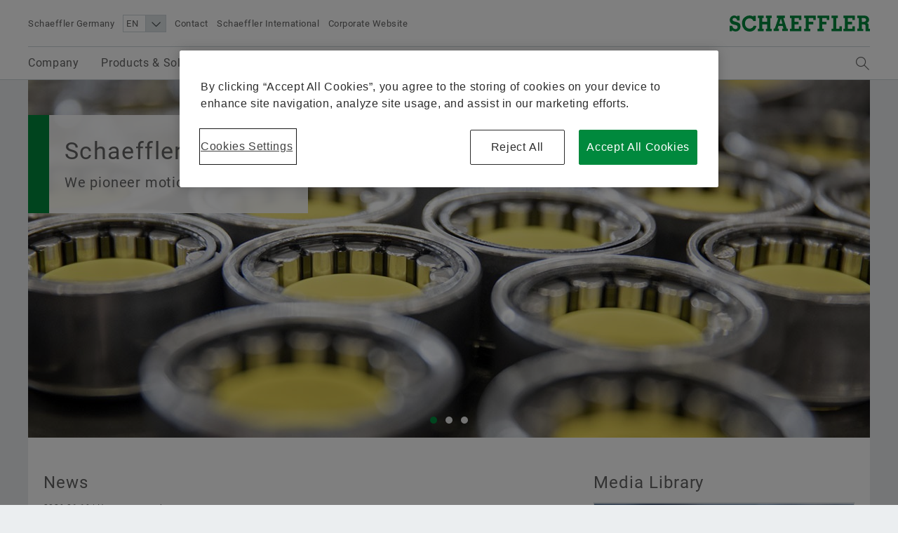

--- FILE ---
content_type: text/html;charset=UTF-8
request_url: https://www.schaeffler.de/en/
body_size: 20669
content:





<!doctype html>
<html lang="en">
		


<head>
	<!-- Cookie layer GDPR compliant JS Code -->
	<!-- OneTrust Cookies Consent Notice start for www.schaeffler.de -->
<script src="https://cdn.cookielaw.org/scripttemplates/otSDKStub.js" data-document-language="true" type="text/javascript" charset="UTF-8" data-domain-script="1411d9a2-a75b-4030-b88f-fac0fbcb0b8f" ></script>
<script type="text/javascript">
function OptanonWrapper() { }
</script>
<!-- OneTrust Cookies Consent Notice end for www.schaeffler.de -->
	<!-- Cookie layer GDPR compliant JS Code -->
	<!-- NO INDEX -->	
	<title>Schaeffler Germany</title>
	<!-- INDEX -->
	<meta http-equiv="Content-Type" content="text/html; charset=UTF-8">
	<meta http-equiv="X-UA-Compatible" content="IE=edge,chrome=1">
	<meta http-equiv="pragma" content="no-cache">
	<meta http-equiv="content-language" content="en">	
	<meta name="generator" content="">
	<meta name="author" content="">
	<meta name="keywords" content="Rolling Bearings, Plain Bearings, Linear Guidance Systems, Maintenance Products, Maintenance Services, Mechatronics, Engine Systems, Transmission systems, Chassis Systems, Electric Drive Systems">
	<meta name="description" content="Schaeffler has been driving forward groundbreaking inventions and developments in the field of motion tech-nology for over 75 years. Read more.">
	<meta name="viewport" content="width=device-width, initial-scale=1.0">
	<meta http-equiv="expires" content="0" />
	<meta name="MSSmartTagsPreventParsing" content="TRUE" />
	<meta name="breadcrumb_path" content="" />
	<meta name="document_language" content="en" />
	<meta name="language" content="en" />
	<meta name="mandant_id" content="39436" />
	<meta name="project_id" content="3785952" />
	<meta name="DC.Relation" content="" />
	<meta name="DC.Language" content="EN" />
		<meta name="data_type" content="Standard" />
	<meta name="last_modified" content="2025-10-01" />
	<meta name="DC.lastModified" content="2025-10-01" />
	<meta name="twitter:card" content="summary"/>
	<meta name="twitter:title" content="Schaeffler Germany"/>
	<meta name="twitter:image" content="https://www.schaeffler.de/remotemedien/media/_shared_media_rwd/16_others_1/rebrush/47447_header-schaeffler-germany.jpg"/>
	<meta name="twitter:description" content="Schaeffler has been driving forward groundbreaking inventions and developments in the field of motion tech-nology for over 75 years. Read more."/>
	<meta property="og:type" content="website"/>
	<meta property="og:url" content="https://www.schaeffler.de/en/"/>
	<meta property="og:title" content="Schaeffler Germany"/>
	<meta property="og:image" content="https://www.schaeffler.de/remotemedien/media/_shared_media_rwd/16_others_1/rebrush/47447_header-schaeffler-germany.jpg"/>
	<meta property="og:description" content="Schaeffler has been driving forward groundbreaking inventions and developments in the field of motion tech-nology for over 75 years. Read more."/>
	<link rel="shortcut icon" href="https://www.schaeffler.de/remotemedien/media/_shared_media/technik/images/favicon.ico" type="image/ico" />
	<!-- iOS/ANDROID TOUCH-ICONS -->
	<link rel="apple-touch-icon-precomposed" href="https://www.schaeffler.de/remotemedien/media/_shared_media/technik/images/apple_touch_icons/apple-touch-icon-57x57.png">
	<link rel="apple-touch-icon-precomposed" href="https://www.schaeffler.de/remotemedien/media/_shared_media/technik/images/apple_touch_icons/apple-touch-icon-72x72.png" sizes="72x72">
	<link rel="apple-touch-icon-precomposed" href="https://www.schaeffler.de/remotemedien/media/_shared_media/technik/images/apple_touch_icons/apple-touch-icon-76x76.png" sizes="76x76">
	<link rel="apple-touch-icon-precomposed" href="https://www.schaeffler.de/remotemedien/media/_shared_media/technik/images/apple_touch_icons/apple-touch-icon-114x114.png" sizes="114x114">
	<link rel="apple-touch-icon-precomposed" href="https://www.schaeffler.de/remotemedien/media/_shared_media/technik/images/apple_touch_icons/apple-touch-icon-120x120.png" sizes="120x120">
	<link rel="apple-touch-icon-precomposed" href="https://www.schaeffler.de/remotemedien/media/_shared_media/technik/images/apple_touch_icons/apple-touch-icon-144x144.png" sizes="144x144">
	<link rel="apple-touch-icon-precomposed" href="https://www.schaeffler.de/remotemedien/media/_shared_media/technik/images/apple_touch_icons/apple-touch-icon-152x152.png" sizes="152x152">
	<link rel="alternate" type="application/rss+xml" title="Schaeffler Technologies: Press releases" href="https://www.schaeffler.de/en/_global/rss/rss-feed-press.jsp" />		
	<link rel="alternate" type="application/rss+xml" title="Schaeffler Technologies: Publications" href="https://www.schaeffler.de/en/_global/rss/rss-feed-publications.jsp" />				
	
	<link rel="stylesheet" href="https://www.schaeffler.de/remotemedien/media/_shared_media/technik/css/frame_lw_min.css" >
	<link rel="stylesheet" href="https://www.schaeffler.de/remotemedien/media/_shared_media/technik/css/modules_min.css" >
	<link rel="stylesheet" href="https://www.schaeffler.de/remotemedien/media/_shared_media/technik/css/print_min.css"  media="print" >
	<link rel="stylesheet" href="https://www.schaeffler.de/remotemedien/media/_shared_media/technik/css/css_applications/mediabasket_css/rwd_mediabasket_min_css.css" >
<!-- Extra skinning -->
<!-- Extra skinning -->
<!-- Informationsbereich -->
<style>
	.information-area {
	}
	.information-area .information-layer {
		display: none;
	}
	.information-area .information-layer.standard {
		display: block;
	}
</style>
	<script>document.createElement('picture');</script>
    <script data-ot-ignore src="https://www.schaeffler.de/remotemedien/media/_shared_media/technik/js/js_libraries/rwd_picturefill_js.js" async></script>
	<!-- ft_rwd_google_ads_content@RWD (3787102) -->
	<!-- //ft_rwd_google_ads_content@RWD (3787102) -->	
	<!-- ft_rwd_html_header@RWD (3787102) -->

                              <script>!function(a){var e="https://s.go-mpulse.net/boomerang/",t="addEventListener";if("False"=="True")a.BOOMR_config=a.BOOMR_config||{},a.BOOMR_config.PageParams=a.BOOMR_config.PageParams||{},a.BOOMR_config.PageParams.pci=!0,e="https://s2.go-mpulse.net/boomerang/";if(window.BOOMR_API_key="CYEUH-RWP5W-GZX7K-8NHCD-TFY9A",function(){function n(e){a.BOOMR_onload=e&&e.timeStamp||(new Date).getTime()}if(!a.BOOMR||!a.BOOMR.version&&!a.BOOMR.snippetExecuted){a.BOOMR=a.BOOMR||{},a.BOOMR.snippetExecuted=!0;var i,_,o,r=document.createElement("iframe");if(a[t])a[t]("load",n,!1);else if(a.attachEvent)a.attachEvent("onload",n);r.src="javascript:void(0)",r.title="",r.role="presentation",(r.frameElement||r).style.cssText="width:0;height:0;border:0;display:none;",o=document.getElementsByTagName("script")[0],o.parentNode.insertBefore(r,o);try{_=r.contentWindow.document}catch(O){i=document.domain,r.src="javascript:var d=document.open();d.domain='"+i+"';void(0);",_=r.contentWindow.document}_.open()._l=function(){var a=this.createElement("script");if(i)this.domain=i;a.id="boomr-if-as",a.src=e+"CYEUH-RWP5W-GZX7K-8NHCD-TFY9A",BOOMR_lstart=(new Date).getTime(),this.body.appendChild(a)},_.write("<bo"+'dy onload="document._l();">'),_.close()}}(),"".length>0)if(a&&"performance"in a&&a.performance&&"function"==typeof a.performance.setResourceTimingBufferSize)a.performance.setResourceTimingBufferSize();!function(){if(BOOMR=a.BOOMR||{},BOOMR.plugins=BOOMR.plugins||{},!BOOMR.plugins.AK){var e=""=="true"?1:0,t="",n="aofeg4yccue5e2ls6tia-f-689009686-clientnsv4-s.akamaihd.net",i="false"=="true"?2:1,_={"ak.v":"39","ak.cp":"1062144","ak.ai":parseInt("627679",10),"ak.ol":"0","ak.cr":9,"ak.ipv":4,"ak.proto":"h2","ak.rid":"8721589e","ak.r":51645,"ak.a2":e,"ak.m":"dsca","ak.n":"essl","ak.bpcip":"3.138.67.0","ak.cport":53802,"ak.gh":"2.17.209.210","ak.quicv":"","ak.tlsv":"tls1.3","ak.0rtt":"","ak.0rtt.ed":"","ak.csrc":"-","ak.acc":"","ak.t":"1769141456","ak.ak":"hOBiQwZUYzCg5VSAfCLimQ==eyrv4dW3CgVNpJyk3DaQXmOyCtVBH602p6TvdqbHIyLZ5cJ48scghfm67Iouk1vYXxXcav1ys1hZaGgucYeM97NXpW0K6/xzQBgBNRRdxDcxfcvwkeRkKSPQo6Qbevg9gfGK07BVYqHzVGjpYSnxHCZ6zJGNOgzu93YuuYnmxX9U1Nr3MzYjfVreoIAiPSugjz30vNpc7k2dxFrWoR9VhUUSQoPuD1Tkim3RliuM7aiRN6PyUFW6GK5A3AowNOkpREGLIwkTYUgrc/kKSmVETIaQrS6h4wDac1cuu1Q78XvOzUQbDl2I15Rfcm/AWvNnkJMHd5cv4dKQyLW/FF/+5lOiP5rPZoeT9DvHRH0MrUyCqGj4uo9nbz+Ia0HebunQnwV7M40MZIZn0fM6BF31iYR9i7Mv1mdFnaKOlCYuYpg=","ak.pv":"66","ak.dpoabenc":"","ak.tf":i};if(""!==t)_["ak.ruds"]=t;var o={i:!1,av:function(e){var t="http.initiator";if(e&&(!e[t]||"spa_hard"===e[t]))_["ak.feo"]=void 0!==a.aFeoApplied?1:0,BOOMR.addVar(_)},rv:function(){var a=["ak.bpcip","ak.cport","ak.cr","ak.csrc","ak.gh","ak.ipv","ak.m","ak.n","ak.ol","ak.proto","ak.quicv","ak.tlsv","ak.0rtt","ak.0rtt.ed","ak.r","ak.acc","ak.t","ak.tf"];BOOMR.removeVar(a)}};BOOMR.plugins.AK={akVars:_,akDNSPreFetchDomain:n,init:function(){if(!o.i){var a=BOOMR.subscribe;a("before_beacon",o.av,null,null),a("onbeacon",o.rv,null,null),o.i=!0}return this},is_complete:function(){return!0}}}}()}(window);</script></head>


	<body>
		<!-- NO INDEX -->	
		<!-- ft_rwd_page_html@RWD - [pt_rwd_standard_page@RWD:ft_rwd_page_html@RWD] (3787102)  [2026-01-22 [07:06:09]] -->
<!-- GOOGLE Tag Manager Integration (ft_rwd_google_tag_manager_html@RWD) -->
<script>
	window.dataLayer = window.dataLayer || [];
	window.dataLayer.push({
		'lang':'EN'
	});
    var gaProperty = 'UA-77506247-21';
	var disableStr = 'ga-disable-' + gaProperty;
	var gaPropertyGlobal = 'UA-77506247-1';
	var disableStrGlobal = 'ga-disable-' + gaPropertyGlobal;
	if (document.cookie.indexOf(disableStr + '=true') > -1) {
		if(gaProperty.length > 0){ window[disableStr] = true; }
		if(gaPropertyGlobal.length > 0){ window[disableStrGlobal] = true; }
	}
	function gaOptout() {
		if(gaProperty.length > 0){
			document.cookie = disableStr + '=true; expires=Thu, 31 Dec 2099 23:59:59 UTC; path=/';
			window[disableStr] = true;
		}
		if(gaPropertyGlobal.length > 0){
			document.cookie = disableStrGlobal + '=true; expires=Thu, 31 Dec 2099 23:59:59 UTC; path=/';
			window[disableStrGlobal] = true;
		}
		alert('Google Analytics has been disabled.');
	}
</script>
<!-- Social Media Campaign Integration -->
	<!-- NO CAMPAIGN(S) ACTIVE -->
<!-- //Social Media Campaign Integration -->
<!-- GLOBAL GTM ID -->
<noscript>
    <iframe src="//www.googletagmanager.com/ns.html?id=GTM-5NXS3F"
    height="0" width="0" style="display:none;visibility:hidden">
    </iframe>
</noscript>
<script>
    (function(w,d,s,l,i){w[l]=w[l]||[];w[l].push({'gtm.start':
    new Date().getTime(),event:'gtm.js'});var f=d.getElementsByTagName(s)[0],
    j=d.createElement(s),dl=l!='dataLayer'?'&l='+l:'';j.async=true;j.src=
    '//www.googletagmanager.com/gtm.js?id='+i+dl;f.parentNode.insertBefore(j,f);
    })(window,document,'script','dataLayer','GTM-5NXS3F');
</script>
<!-- //GLOBAL GTM ID -->
<!-- LOCAL GTM ID -->
<noscript>
    <iframe src="//www.googletagmanager.com/ns.html?id=GTM-TXG5K4"
    height="0" width="0" style="display:none;visibility:hidden">
    </iframe>
</noscript>
<script>
    (function(w,d,s,l,i){w[l]=w[l]||[];w[l].push({'gtm.start':
    new Date().getTime(),event:'gtm.js'});var f=d.getElementsByTagName(s)[0],
    j=d.createElement(s),dl=l!='dataLayer'?'&l='+l:'';j.async=true;j.src=
    '//www.googletagmanager.com/gtm.js?id='+i+dl;f.parentNode.insertBefore(j,f);
    })(window,document,'script','dataLayer','GTM-TXG5K4');
</script>
<!-- //LOCAL GTM ID -->
<!-- //GOOGLE Tag Manager Integration (ft_rwd_google_tag_manager_html@RWD) -->
		<!-- ft_rwd_page_header@RWD -->
<div id="header" class="header">
	<!-- ft_rwd_meta_navigation@RWD -->
<div class="header_wrap">
	<div class="header_wrap_inner">
		<div class="header_meta">
			<button class="menu-trigger" type="button" data-menu-cmd="Burger::click">
				<span class="icon icon-list"></span>
			</button>
			<div class="header_meta_company">
				<span class="header_meta_company_title">Schaeffler Germany</span>
			</div>
			<button type="button" class="globalsearch-trigger">
				<span class="icon icon-search"></span>
			</button>
			<div class="header_meta_navigation">
	<select class="header_meta_navigation_language select" data-defer="true">		
		<option value="EN" data-lang-pageref="">EN</option>
				<option value="DE" data-lang-pageref="../de/">DE</option>
	</select>
<a class="header_meta_navigation_link" data-widget="GATrakken" data-ar-event-category="Inbound" data-ar-event-action="Header Desktop Navigation" data-ar-event-label="Contact meta/contact/" href="meta/contact/" target="_self" title="Contact">Contact</a>
						<a class="header_meta_navigation_link" data-widget="GATrakken" data-ar-event-category="Inbound" data-ar-event-action="Header Desktop Navigation" data-ar-event-label="Schaeffler International meta/worldwide/" href="meta/worldwide/" target="_self" title="Schaeffler International">Schaeffler International</a>
						<a class="header_meta_navigation_link" data-widget="GATrakken" data-ar-event-category="Outbound" data-ar-event-action="Header Desktop Navigation" data-ar-event-label="Corporate Website https://www.schaeffler.com/en/" href="https://www.schaeffler.com/en/" target="_blank" title="Corporate Website">Corporate Website</a>
            </div>
		</div>            
		<div class="logo logo--schaeffler" id="addresser_left">
			<a href="" class="logo-link"></a>		
		</div>
	</div>
</div>    

<!-- /ft_rwd_meta_navigation@RWD -->
</div>
<!-- /ft_rwd_page_header@RWD -->
		<!-- GLOBALSEARCH (new) -->
<!-- ft_rwd_global_search -->
<div class="globalsearch" data-js-widget="GlobalSearch">
    <div class="globalsearch_overlay">
        <div class="globalsearch_overlay_inner">
            <div class="container_page_size">
                <p class="h2">Search term</p>
                <div class="searchbar">
                    <form accept-charset="utf-8" enctype="application/x-www-form-urlencoded" class="searchbar-form" method="POST" action="_global/volltext-suche/">
                        <input class="searchbar-input inpt" type="text" name="searchString" autocomplete="off" placeholder="Search term" >
                        <button class="searchbar-button button" type="submit">
                            <span class="icon icon-arrow-right"></span>
                        </button>
                    </form>
                </div>
            </div>
        </div>
    </div>
</div>
<!-- /ft_rwd_global_search -->
		<!-- /GLOBALSEARCH (new) -->
		<!-- MAINNAVIGATION (new) -->		
<!-- ft_rwd_main_navigation@RWD -->
<!-- NO INDEX -->
<div class="menu" data-js-widget="MainNavigation" data-menu-i18n="backlabel:Back to">
    <div class="menu_overlay">
        <div class="menu_back-button-wrap container_page_size">
            <a href="#" class="menu_back-button iconcontent" data-menu-cmd="Level::jump-back">
                <span class="iconcontent_icon iconcontent_icon--center icon icon-reply"></span>
                <span class="iconcontent_content">Home</span>
            </a>
        </div>
        <div class="menu_overlay_inner container_page_size"><!-- menu_overlay_inner -->
            <div class="menu_clip"><!-- menu_clip -->
				<div class="menu_section"><!-- menu_section (menu_clip) -->
					<ul class="mainnavi_list"><!-- mainnavi_list (menu_clip) -->
						<li><!-- lev{0} -->
							<a href="#" class="mainnavi_link has-subnav " data-menu-cmd="Level::jump-in">
								<span>Company</span>
								<span class="icon icon-arrow-right"></span>
							</a>
							<div class="menu_section"><!-- lev{0} -->
								<span class="menu_section_headline h3">
									Company
								</span>								
								<ul class="mainnavi_list"><!-- lev{0} -->
									<li>
										<a class="mainnavi_link mainnavi_link--overview " data-widget="GATrakken" data-ar-event-category="Navigation" data-ar-event-action="Main Desktop Navigation" data-ar-event-label="Company /en/schaeffler-germany/" href="schaeffler-germany/" >
											<span><small>Overview</small></span><br>
											<span>Company</span>
										</a>
									</li>
									<li><!-- lev{1} -->
										<a class="mainnavi_link " data-widget="GATrakken" data-ar-event-category="Navigation" data-ar-event-action="Sub Desktop Navigation" data-ar-event-label="Group history /en/schaeffler-germany/group-history/" href="schaeffler-germany/group-history/" >
											<span>Group history</span>										
										</a>
									</li><!-- /li (lev{1}) -->	
									<li><!-- lev{1} -->
										<a href="#" class="mainnavi_link has-subnav " data-menu-cmd="Level::jump-in">
											<span>Quality & Environment</span>
											<span class="icon icon-arrow-right"></span>
										</a>
										<div class="menu_section"><!-- lev{1} -->
											<span class="menu_section_headline h3">
												Quality & Environment
											</span>								
											<ul class="mainnavi_list"><!-- lev{1} -->
												<li>
													<a class="mainnavi_link mainnavi_link--overview " data-widget="GATrakken" data-ar-event-category="Navigation" data-ar-event-action="Sub Desktop Navigation" data-ar-event-label="Quality & Environment /en/schaeffler-germany/quality_environment/" href="schaeffler-germany/quality_environment/" >
														<span><small>Overview</small></span><br>
														<span>Quality & Environment</span>
													</a>
												</li>			
									<li><!-- lev{2} -->
										<a class="mainnavi_link " data-widget="GATrakken" data-ar-event-category="Navigation" data-ar-event-action="Sub Desktop Navigation" data-ar-event-label="Certificates & Awards /en/schaeffler-germany/quality_environment/certificates_awards/" href="schaeffler-germany/quality_environment/certificates_awards/" >
											<span>Certificates & Awards</span>										
										</a>
									</li><!-- /li (lev{2}) -->	
									<li><!-- lev{2} -->
										<a class="mainnavi_link " data-widget="GATrakken" data-ar-event-category="Navigation" data-ar-event-action="Sub Desktop Navigation" data-ar-event-label="EDI /en/schaeffler-germany/quality_environment/edi/" href="schaeffler-germany/quality_environment/edi/" >
											<span>EDI</span>										
										</a>
									</li><!-- /li (lev{2}) -->	
								</ul><!-- /mainnavi_list (lev{1}) -->
							</div><!-- /menu_section (lev{1}) -->
									</li><!-- /li (lev{1}) -->	
									<li><!-- lev{1} -->
										<a href="#" class="mainnavi_link has-subnav " data-menu-cmd="Level::jump-in">
											<span>Purchasing & Supplier management</span>
											<span class="icon icon-arrow-right"></span>
										</a>
										<div class="menu_section"><!-- lev{1} -->
											<span class="menu_section_headline h3">
												Purchasing & Supplier management
											</span>								
											<ul class="mainnavi_list"><!-- lev{1} -->
												<li>
													<a class="mainnavi_link mainnavi_link--overview " data-widget="GATrakken" data-ar-event-category="Navigation" data-ar-event-action="Sub Desktop Navigation" data-ar-event-label="Purchasing & Supplier management /en/schaeffler-germany/purchasing-and-supplier-management/" href="schaeffler-germany/purchasing-and-supplier-management/" >
														<span><small>Overview</small></span><br>
														<span>Purchasing & Supplier management</span>
													</a>
												</li>			
									<li><!-- lev{2} -->
										<a class="mainnavi_link " data-widget="GATrakken" data-ar-event-category="Navigation" data-ar-event-action="Sub Desktop Navigation" data-ar-event-label="Supplier application /en/schaeffler-germany/purchasing-and-supplier-management/supplier-application/" href="schaeffler-germany/purchasing-and-supplier-management/supplier-application/" >
											<span>Supplier application</span>										
										</a>
									</li><!-- /li (lev{2}) -->	
									<li><!-- lev{2} -->
										<a class="mainnavi_link " data-widget="GATrakken" data-ar-event-category="Navigation" data-ar-event-action="Sub Desktop Navigation" data-ar-event-label="Contractual Conditions /en/schaeffler-germany/purchasing-and-supplier-management/contractual_conditions/" href="schaeffler-germany/purchasing-and-supplier-management/contractual_conditions/" >
											<span>Contractual Conditions</span>										
										</a>
									</li><!-- /li (lev{2}) -->	
									<li><!-- lev{2} -->
										<a class="mainnavi_link " data-widget="GATrakken" data-ar-event-category="Navigation" data-ar-event-action="Sub Desktop Navigation" data-ar-event-label="Digital collaboration /en/schaeffler-germany/purchasing-and-supplier-management/digital-collaboration/" href="schaeffler-germany/purchasing-and-supplier-management/digital-collaboration/" >
											<span>Digital collaboration</span>										
										</a>
									</li><!-- /li (lev{2}) -->	
									<li><!-- lev{2} -->
										<a href="#" class="mainnavi_link has-subnav " data-menu-cmd="Level::jump-in">
											<span>Supply chain management & Logistics</span>
											<span class="icon icon-arrow-right"></span>
										</a>
										<div class="menu_section"><!-- lev{2} -->
											<span class="menu_section_headline h3">
												Supply chain management & Logistics
											</span>								
											<ul class="mainnavi_list"><!-- lev{2} -->
												<li>
													<a class="mainnavi_link mainnavi_link--overview " data-widget="GATrakken" data-ar-event-category="Navigation" data-ar-event-action="Sub Desktop Navigation" data-ar-event-label="Supply chain management & Logistics /en/schaeffler-germany/purchasing-and-supplier-management/logistics/" href="schaeffler-germany/purchasing-and-supplier-management/logistics/" >
														<span><small>Overview</small></span><br>
														<span>Supply chain management & Logistics</span>
													</a>
												</li>			
									<li><!-- lev{3} -->
										<a class="mainnavi_link " data-widget="GATrakken" data-ar-event-category="Navigation" data-ar-event-action="Sub Desktop Navigation" data-ar-event-label="Sets of Rules /en/schaeffler-germany/purchasing-and-supplier-management/logistics/set_of_rules/" href="schaeffler-germany/purchasing-and-supplier-management/logistics/set_of_rules/" >
											<span>Sets of Rules</span>										
										</a>
									</li><!-- /li (lev{3}) -->	
									<li><!-- lev{3} -->
										<a class="mainnavi_link " data-widget="GATrakken" data-ar-event-category="Navigation" data-ar-event-action="Sub Desktop Navigation" data-ar-event-label="Shipping and Transport Instructions /en/schaeffler-germany/purchasing-and-supplier-management/logistics/shipping_transport_instructions/" href="schaeffler-germany/purchasing-and-supplier-management/logistics/shipping_transport_instructions/" >
											<span>Shipping and Transport Instructions</span>										
										</a>
									</li><!-- /li (lev{3}) -->	
									<li><!-- lev{3} -->
										<a class="mainnavi_link " data-widget="GATrakken" data-ar-event-category="Navigation" data-ar-event-action="Sub Desktop Navigation" data-ar-event-label="Supply chain performance program purchasing /en/schaeffler-germany/purchasing-and-supplier-management/logistics/supply-chain-performance-program-purchasing-industrial/" href="schaeffler-germany/purchasing-and-supplier-management/logistics/supply-chain-performance-program-purchasing-industrial/" >
											<span>Supply chain performance program purchasing</span>										
										</a>
									</li><!-- /li (lev{3}) -->	
									<li><!-- lev{3} -->
										<a class="mainnavi_link " data-widget="GATrakken" data-ar-event-category="Navigation" data-ar-event-action="Sub Desktop Navigation" data-ar-event-label="Transport Management System /en/schaeffler-germany/purchasing-and-supplier-management/logistics/transport_management_system/" href="schaeffler-germany/purchasing-and-supplier-management/logistics/transport_management_system/" >
											<span>Transport Management System</span>										
										</a>
									</li><!-- /li (lev{3}) -->	
									<li><!-- lev{3} -->
										<a class="mainnavi_link " data-widget="GATrakken" data-ar-event-category="Navigation" data-ar-event-action="Sub Desktop Navigation" data-ar-event-label="Tariffs & supply chain resilience /en/schaeffler-germany/purchasing-and-supplier-management/logistics/tariffs-and-supply-chain-resilience/" href="schaeffler-germany/purchasing-and-supplier-management/logistics/tariffs-and-supply-chain-resilience/" >
											<span>Tariffs & supply chain resilience</span>										
										</a>
									</li><!-- /li (lev{3}) -->	
								</ul><!-- /mainnavi_list (lev{2}) -->
							</div><!-- /menu_section (lev{2}) -->
									</li><!-- /li (lev{2}) -->	
									<li><!-- lev{2} -->
										<a class="mainnavi_link " data-widget="GATrakken" data-ar-event-category="Navigation" data-ar-event-action="Sub Desktop Navigation" data-ar-event-label="Sustainability /en/schaeffler-germany/purchasing-and-supplier-management/sustainability/" href="schaeffler-germany/purchasing-and-supplier-management/sustainability/" >
											<span>Sustainability</span>										
										</a>
									</li><!-- /li (lev{2}) -->	
									<li><!-- lev{2} -->
										<a class="mainnavi_link " data-widget="GATrakken" data-ar-event-category="Navigation" data-ar-event-action="Sub Desktop Navigation" data-ar-event-label="Quality /en/schaeffler-germany/purchasing-and-supplier-management/quality/" href="schaeffler-germany/purchasing-and-supplier-management/quality/" >
											<span>Quality</span>										
										</a>
									</li><!-- /li (lev{2}) -->	
									<li><!-- lev{2} -->
										<a class="mainnavi_link " data-widget="GATrakken" data-ar-event-category="Navigation" data-ar-event-action="Sub Desktop Navigation" data-ar-event-label="Supplier Programs /en/schaeffler-germany/purchasing-and-supplier-management/supplier-programs/" href="schaeffler-germany/purchasing-and-supplier-management/supplier-programs/" >
											<span>Supplier Programs</span>										
										</a>
									</li><!-- /li (lev{2}) -->	
									<li><!-- lev{2} -->
										<a href="#" class="mainnavi_link has-subnav " data-menu-cmd="Level::jump-in">
											<span>Supplier information management</span>
											<span class="icon icon-arrow-right"></span>
										</a>
										<div class="menu_section"><!-- lev{2} -->
											<span class="menu_section_headline h3">
												Supplier information management
											</span>								
											<ul class="mainnavi_list"><!-- lev{2} -->
												<li>
													<a class="mainnavi_link mainnavi_link--overview " data-widget="GATrakken" data-ar-event-category="Navigation" data-ar-event-action="Sub Desktop Navigation" data-ar-event-label="Supplier information management /en/schaeffler-germany/purchasing-and-supplier-management/supplier-information-management/" href="schaeffler-germany/purchasing-and-supplier-management/supplier-information-management/" >
														<span><small>Overview</small></span><br>
														<span>Supplier information management</span>
													</a>
												</li>			
									<li><!-- lev{3} -->
										<a class="mainnavi_link " data-widget="GATrakken" data-ar-event-category="Navigation" data-ar-event-action="Sub Desktop Navigation" data-ar-event-label="Legal entity structure integration /en/schaeffler-germany/purchasing-and-supplier-management/supplier-information-management/legal_entity_structure_integration/" href="schaeffler-germany/purchasing-and-supplier-management/supplier-information-management/legal_entity_structure_integration/" >
											<span>Legal entity structure integration</span>										
										</a>
									</li><!-- /li (lev{3}) -->	
									<li><!-- lev{3} -->
										<a class="mainnavi_link " data-widget="GATrakken" data-ar-event-category="Navigation" data-ar-event-action="Sub Desktop Navigation" data-ar-event-label="Renaming of legal entities /en/schaeffler-germany/purchasing-and-supplier-management/supplier-information-management/renaming-legal-entities/" href="schaeffler-germany/purchasing-and-supplier-management/supplier-information-management/renaming-legal-entities/" >
											<span>Renaming of legal entities</span>										
										</a>
									</li><!-- /li (lev{3}) -->	
								</ul><!-- /mainnavi_list (lev{2}) -->
							</div><!-- /menu_section (lev{2}) -->
									</li><!-- /li (lev{2}) -->	
								</ul><!-- /mainnavi_list (lev{1}) -->
							</div><!-- /menu_section (lev{1}) -->
									</li><!-- /li (lev{1}) -->	
									<li><!-- lev{1} -->
										<a href="#" class="mainnavi_link has-subnav " data-menu-cmd="Level::jump-in">
											<span>Sales</span>
											<span class="icon icon-arrow-right"></span>
										</a>
										<div class="menu_section"><!-- lev{1} -->
											<span class="menu_section_headline h3">
												Sales
											</span>								
											<ul class="mainnavi_list"><!-- lev{1} -->
												<li>
													<a class="mainnavi_link mainnavi_link--overview " data-widget="GATrakken" data-ar-event-category="Navigation" data-ar-event-action="Sub Desktop Navigation" data-ar-event-label="Sales /en/schaeffler-germany/sales/" href="schaeffler-germany/sales/" >
														<span><small>Overview</small></span><br>
														<span>Sales</span>
													</a>
												</li>			
									<li><!-- lev{2} -->
										<a href="#" class="mainnavi_link has-subnav " data-menu-cmd="Level::jump-in">
											<span>Sales Partners</span>
											<span class="icon icon-arrow-right"></span>
										</a>
										<div class="menu_section"><!-- lev{2} -->
											<span class="menu_section_headline h3">
												Sales Partners
											</span>								
											<ul class="mainnavi_list"><!-- lev{2} -->
												<li>
													<a class="mainnavi_link mainnavi_link--overview " data-widget="GATrakken" data-ar-event-category="Navigation" data-ar-event-action="Sub Desktop Navigation" data-ar-event-label="Sales Partners /en/schaeffler-germany/sales/authorized_distributors/" href="schaeffler-germany/sales/authorized_distributors/" >
														<span><small>Overview</small></span><br>
														<span>Sales Partners</span>
													</a>
												</li>			
									<li><!-- lev{3} -->
										<a class="mainnavi_link " data-widget="GATrakken" data-ar-event-category="Navigation" data-ar-event-action="Sub Desktop Navigation" data-ar-event-label="Schaeffler PartnerProgram /en/schaeffler-germany/sales/authorized_distributors/schaeffler-partnerprogram/" href="schaeffler-germany/sales/authorized_distributors/schaeffler-partnerprogram/" >
											<span>Schaeffler PartnerProgram</span>										
										</a>
									</li><!-- /li (lev{3}) -->	
								</ul><!-- /mainnavi_list (lev{2}) -->
							</div><!-- /menu_section (lev{2}) -->
									</li><!-- /li (lev{2}) -->	
									<li><!-- lev{2} -->
										<a class="mainnavi_link " data-widget="GATrakken" data-ar-event-category="Navigation" data-ar-event-action="Sub Desktop Navigation" data-ar-event-label="Sales Companies /en/schaeffler-germany/sales/sales_companies/" href="schaeffler-germany/sales/sales_companies/" >
											<span>Sales Companies</span>										
										</a>
									</li><!-- /li (lev{2}) -->	
									<li><!-- lev{2} -->
										<a class="mainnavi_link " data-widget="GATrakken" data-ar-event-category="Navigation" data-ar-event-action="Sub Desktop Navigation" data-ar-event-label="Terms and Conditions /en/schaeffler-germany/sales/conditions_sales_delivery/" href="schaeffler-germany/sales/conditions_sales_delivery/" >
											<span>Terms and Conditions</span>										
										</a>
									</li><!-- /li (lev{2}) -->	
									<li><!-- lev{2} -->
										<a class="mainnavi_link " data-widget="GATrakken" data-ar-event-category="Navigation" data-ar-event-action="Sub Desktop Navigation" data-ar-event-label="Return of Empty Packaging /en/schaeffler-germany/sales/return_empties/" href="schaeffler-germany/sales/return_empties/" >
											<span>Return of Empty Packaging</span>										
										</a>
									</li><!-- /li (lev{2}) -->	
								</ul><!-- /mainnavi_list (lev{1}) -->
							</div><!-- /menu_section (lev{1}) -->
									</li><!-- /li (lev{1}) -->	
									<li><!-- lev{1} -->
										<a href="#" class="mainnavi_link has-subnav " data-menu-cmd="Level::jump-in">
											<span>Group</span>
											<span class="icon icon-arrow-right"></span>
										</a>
										<div class="menu_section"><!-- lev{1} -->
											<span class="menu_section_headline h3">
												Group
											</span>								
											<ul class="mainnavi_list"><!-- lev{1} -->
												<li>
													<a class="mainnavi_link mainnavi_link--overview " data-widget="GATrakken" data-ar-event-category="Navigation" data-ar-event-action="Sub Desktop Navigation" data-ar-event-label="Group /en/schaeffler-germany/group/" href="schaeffler-germany/group/" >
														<span><small>Overview</small></span><br>
														<span>Group</span>
													</a>
												</li>			
									<li><!-- lev{2} -->
										<a class="mainnavi_link " data-widget="GATrakken" data-ar-event-category="Navigation" data-ar-event-action="Sub Desktop Navigation" data-ar-event-label="Code of Conduct /en/schaeffler-germany/group/code-of-conduct/" href="schaeffler-germany/group/code-of-conduct/" >
											<span>Code of Conduct</span>										
										</a>
									</li><!-- /li (lev{2}) -->	
								</ul><!-- /mainnavi_list (lev{1}) -->
							</div><!-- /menu_section (lev{1}) -->
									</li><!-- /li (lev{1}) -->	
								</ul><!-- /mainnavi_list (lev{0}) -->
                                <div class="menu_teaser--left">
											<!-- st_rwd_megadropdown_left_teaser -->
<a href="schaeffler-germany/" class="menu_teaser_link" data-widget="GATrakken" data-ar-event-category="Navigation" data-ar-event-action="Main Desktop Navigation Highlight Left Teaser" data-ar-event-label="Company /en/schaeffler-germany/" >
<h2>Company</h2>
<p>The Schaeffler Group has been driving forward groundbreaking inventions and developments in the fields of motion and mobility for over 75 years.</p>
</a>
<!-- /st_rwd_megadropdown_left_teaser -->
                                </div>								
							</div><!-- /menu_section (lev{0}) -->
						</li><!-- /li (lev{0}) -->
						<li><!-- lev{0} -->
							<a href="#" class="mainnavi_link has-subnav " data-menu-cmd="Level::jump-in">
								<span>Products & Solutions</span>
								<span class="icon icon-arrow-right"></span>
							</a>
							<div class="menu_section"><!-- lev{0} -->
								<span class="menu_section_headline h3">
									Products & Solutions
								</span>								
								<ul class="mainnavi_list"><!-- lev{0} -->
									<li>
										<a class="mainnavi_link mainnavi_link--overview " data-widget="GATrakken" data-ar-event-category="Navigation" data-ar-event-action="Main Desktop Navigation" data-ar-event-label="Products & Solutions /en/products-and-solutions/" href="products-and-solutions/" >
											<span><small>Overview</small></span><br>
											<span>Products & Solutions</span>
										</a>
									</li>
									<li><!-- lev{1} -->
										<a class="mainnavi_link " data-widget="GATrakken" data-ar-event-category="Navigation" data-ar-event-action="Sub Desktop Navigation" data-ar-event-label="E-Mobility /en/products-and-solutions/e-mobility/" href="products-and-solutions/e-mobility/" >
											<span>E-Mobility</span>										
										</a>
									</li><!-- /li (lev{1}) -->	
									<li><!-- lev{1} -->
										<a href="#" class="mainnavi_link has-subnav " data-menu-cmd="Level::jump-in">
											<span>Powertrain & Chassis</span>
											<span class="icon icon-arrow-right"></span>
										</a>
										<div class="menu_section"><!-- lev{1} -->
											<span class="menu_section_headline h3">
												Powertrain & Chassis
											</span>								
											<ul class="mainnavi_list"><!-- lev{1} -->
												<li>
													<a class="mainnavi_link mainnavi_link--overview " data-widget="GATrakken" data-ar-event-category="Navigation" data-ar-event-action="Sub Desktop Navigation" data-ar-event-label="Powertrain & Chassis /en/products-and-solutions/powertrain-chassis/" href="products-and-solutions/powertrain-chassis/" >
														<span><small>Overview</small></span><br>
														<span>Powertrain & Chassis</span>
													</a>
												</li>			
									<li><!-- lev{2} -->
										<a class="mainnavi_link " data-widget="GATrakken" data-ar-event-category="Navigation" data-ar-event-action="Sub Desktop Navigation" data-ar-event-label="Engine systems /en/products-and-solutions/powertrain-chassis/engine_systems/" href="products-and-solutions/powertrain-chassis/engine_systems/" >
											<span>Engine systems</span>										
										</a>
									</li><!-- /li (lev{2}) -->	
									<li><!-- lev{2} -->
										<a class="mainnavi_link " data-widget="GATrakken" data-ar-event-category="Navigation" data-ar-event-action="Sub Desktop Navigation" data-ar-event-label="Transmission systems /en/products-and-solutions/powertrain-chassis/transmission_systems/" href="products-and-solutions/powertrain-chassis/transmission_systems/" >
											<span>Transmission systems</span>										
										</a>
									</li><!-- /li (lev{2}) -->	
									<li><!-- lev{2} -->
										<a class="mainnavi_link " data-widget="GATrakken" data-ar-event-category="Navigation" data-ar-event-action="Sub Desktop Navigation" data-ar-event-label="Chassis systems /en/products-and-solutions/powertrain-chassis/chassis_systems/" href="products-and-solutions/powertrain-chassis/chassis_systems/" >
											<span>Chassis systems</span>										
										</a>
									</li><!-- /li (lev{2}) -->	
									<li><!-- lev{2} -->
										<a class="mainnavi_link " data-widget="GATrakken" data-ar-event-category="Navigation" data-ar-event-action="Sub Desktop Navigation" data-ar-event-label="Calculation & Advice /en/products-and-solutions/powertrain-chassis/calculation-and-advice/" href="products-and-solutions/powertrain-chassis/calculation-and-advice/" >
											<span>Calculation & Advice</span>										
										</a>
									</li><!-- /li (lev{2}) -->	
								</ul><!-- /mainnavi_list (lev{1}) -->
							</div><!-- /menu_section (lev{1}) -->
									</li><!-- /li (lev{1}) -->	
									<li><!-- lev{1} -->
										<a class="mainnavi_link " data-widget="GATrakken" data-ar-event-category="Navigation" data-ar-event-action="Sub Desktop Navigation" data-ar-event-label="Vehicle Lifetime Solutions /en/products-and-solutions/automotive-aftermarket/" href="products-and-solutions/automotive-aftermarket/" >
											<span>Vehicle Lifetime Solutions</span>										
										</a>
									</li><!-- /li (lev{1}) -->	
									<li><!-- lev{1} -->
										<a href="#" class="mainnavi_link has-subnav " data-menu-cmd="Level::jump-in">
											<span>Bearings & Industrial Solutions</span>
											<span class="icon icon-arrow-right"></span>
										</a>
										<div class="menu_section"><!-- lev{1} -->
											<span class="menu_section_headline h3">
												Bearings & Industrial Solutions
											</span>								
											<ul class="mainnavi_list"><!-- lev{1} -->
												<li>
													<a class="mainnavi_link mainnavi_link--overview " data-widget="GATrakken" data-ar-event-category="Navigation" data-ar-event-action="Sub Desktop Navigation" data-ar-event-label="Bearings & Industrial Solutions /en/products-and-solutions/industrial/" href="products-and-solutions/industrial/" >
														<span><small>Overview</small></span><br>
														<span>Bearings & Industrial Solutions</span>
													</a>
												</li>			
									<li><!-- lev{2} -->
										<a class="mainnavi_link " data-widget="GATrakken" data-ar-event-category="Navigation" data-ar-event-action="Sub Desktop Navigation" data-ar-event-label="Product portfolio /en/products-and-solutions/industrial/product-portfolio/" href="products-and-solutions/industrial/product-portfolio/" >
											<span>Product portfolio</span>										
										</a>
									</li><!-- /li (lev{2}) -->	
									<li><!-- lev{2} -->
										<a href="#" class="mainnavi_link has-subnav " data-menu-cmd="Level::jump-in">
											<span>Industry solutions</span>
											<span class="icon icon-arrow-right"></span>
										</a>
										<div class="menu_section"><!-- lev{2} -->
											<span class="menu_section_headline h3">
												Industry solutions
											</span>								
											<ul class="mainnavi_list"><!-- lev{2} -->
												<li>
													<a class="mainnavi_link mainnavi_link--overview " data-widget="GATrakken" data-ar-event-category="Navigation" data-ar-event-action="Sub Desktop Navigation" data-ar-event-label="Industry solutions /en/products-and-solutions/industrial/industry_solutions/" href="products-and-solutions/industrial/industry_solutions/" >
														<span><small>Overview</small></span><br>
														<span>Industry solutions</span>
													</a>
												</li>			
									<li><!-- lev{3} -->
										<a href="#" class="mainnavi_link has-subnav " data-menu-cmd="Level::jump-in">
											<span>Wind</span>
											<span class="icon icon-arrow-right"></span>
										</a>
										<div class="menu_section"><!-- lev{3} -->
											<span class="menu_section_headline h3">
												Wind
											</span>								
											<ul class="mainnavi_list"><!-- lev{3} -->
												<li>
													<a class="mainnavi_link mainnavi_link--overview " data-widget="GATrakken" data-ar-event-category="Navigation" data-ar-event-action="Sub Desktop Navigation" data-ar-event-label="Wind /en/products-and-solutions/industrial/industry_solutions/wind_sector_cluster/" href="products-and-solutions/industrial/industry_solutions/wind_sector_cluster/" >
														<span><small>Overview</small></span><br>
														<span>Wind</span>
													</a>
												</li>			
									<li><!-- lev{4} -->
										<a href="#" class="mainnavi_link has-subnav " data-menu-cmd="Level::jump-in">
											<span>Wind</span>
											<span class="icon icon-arrow-right"></span>
										</a>
										<div class="menu_section"><!-- lev{4} -->
											<span class="menu_section_headline h3">
												Wind
											</span>								
											<ul class="mainnavi_list"><!-- lev{4} -->
												<li>
													<a class="mainnavi_link mainnavi_link--overview " data-widget="GATrakken" data-ar-event-category="Navigation" data-ar-event-action="Sub Desktop Navigation" data-ar-event-label="Wind /en/products-and-solutions/industrial/industry_solutions/wind_sector_cluster/wind/" href="products-and-solutions/industrial/industry_solutions/wind_sector_cluster/wind/" >
														<span><small>Overview</small></span><br>
														<span>Wind</span>
													</a>
												</li>			
									<li><!-- lev{5} -->
										<a class="mainnavi_link " data-widget="GATrakken" data-ar-event-category="Navigation" data-ar-event-action="Sub Desktop Navigation" data-ar-event-label="Rotor Shaft /en/products-and-solutions/industrial/industry_solutions/wind_sector_cluster/wind/rotor_shaft/" href="products-and-solutions/industrial/industry_solutions/wind_sector_cluster/wind/rotor_shaft/" >
											<span>Rotor Shaft</span>										
										</a>
									</li><!-- /li (lev{5}) -->	
									<li><!-- lev{5} -->
										<a class="mainnavi_link " data-widget="GATrakken" data-ar-event-category="Navigation" data-ar-event-action="Sub Desktop Navigation" data-ar-event-label="Gearbox /en/products-and-solutions/industrial/industry_solutions/wind_sector_cluster/wind/gearbox/" href="products-and-solutions/industrial/industry_solutions/wind_sector_cluster/wind/gearbox/" >
											<span>Gearbox</span>										
										</a>
									</li><!-- /li (lev{5}) -->	
									<li><!-- lev{5} -->
										<a class="mainnavi_link " data-widget="GATrakken" data-ar-event-category="Navigation" data-ar-event-action="Sub Desktop Navigation" data-ar-event-label="Generator /en/products-and-solutions/industrial/industry_solutions/wind_sector_cluster/wind/generator/" href="products-and-solutions/industrial/industry_solutions/wind_sector_cluster/wind/generator/" >
											<span>Generator</span>										
										</a>
									</li><!-- /li (lev{5}) -->	
									<li><!-- lev{5} -->
										<a class="mainnavi_link " data-widget="GATrakken" data-ar-event-category="Navigation" data-ar-event-action="Sub Desktop Navigation" data-ar-event-label="Wind Tracking and Blade Adjustment /en/products-and-solutions/industrial/industry_solutions/wind_sector_cluster/wind/wind_tracking_blade_adjustment/" href="products-and-solutions/industrial/industry_solutions/wind_sector_cluster/wind/wind_tracking_blade_adjustment/" >
											<span>Wind Tracking and Blade Adjustment</span>										
										</a>
									</li><!-- /li (lev{5}) -->	
									<li><!-- lev{5} -->
										<a class="mainnavi_link " data-widget="GATrakken" data-ar-event-category="Navigation" data-ar-event-action="Sub Desktop Navigation" data-ar-event-label="Simulation, Calculation and Test /en/products-and-solutions/industrial/industry_solutions/wind_sector_cluster/wind/simulation_calculation_test/" href="products-and-solutions/industrial/industry_solutions/wind_sector_cluster/wind/simulation_calculation_test/" >
											<span>Simulation, Calculation and Test</span>										
										</a>
									</li><!-- /li (lev{5}) -->	
								</ul><!-- /mainnavi_list (lev{4}) -->
							</div><!-- /menu_section (lev{4}) -->
									</li><!-- /li (lev{4}) -->	
									<li><!-- lev{4} -->
										<a href="#" class="mainnavi_link has-subnav " data-menu-cmd="Level::jump-in">
											<span>Solar</span>
											<span class="icon icon-arrow-right"></span>
										</a>
										<div class="menu_section"><!-- lev{4} -->
											<span class="menu_section_headline h3">
												Solar
											</span>								
											<ul class="mainnavi_list"><!-- lev{4} -->
												<li>
													<a class="mainnavi_link mainnavi_link--overview " data-widget="GATrakken" data-ar-event-category="Navigation" data-ar-event-action="Sub Desktop Navigation" data-ar-event-label="Solar /en/products-and-solutions/industrial/industry_solutions/wind_sector_cluster/solar/" href="products-and-solutions/industrial/industry_solutions/wind_sector_cluster/solar/" >
														<span><small>Overview</small></span><br>
														<span>Solar</span>
													</a>
												</li>			
									<li><!-- lev{5} -->
										<a class="mainnavi_link " data-widget="GATrakken" data-ar-event-category="Navigation" data-ar-event-action="Sub Desktop Navigation" data-ar-event-label="Solar Thermal Concentrating Power Plants /en/products-and-solutions/industrial/industry_solutions/wind_sector_cluster/solar/solar_thermal_concentrating_power_plants/" href="products-and-solutions/industrial/industry_solutions/wind_sector_cluster/solar/solar_thermal_concentrating_power_plants/" >
											<span>Solar Thermal Concentrating Power Plants</span>										
										</a>
									</li><!-- /li (lev{5}) -->	
									<li><!-- lev{5} -->
										<a class="mainnavi_link " data-widget="GATrakken" data-ar-event-category="Navigation" data-ar-event-action="Sub Desktop Navigation" data-ar-event-label="Photovoltaic Plants with Tracking Systems /en/products-and-solutions/industrial/industry_solutions/wind_sector_cluster/solar/photovoltaic_plants_tracking_systems/" href="products-and-solutions/industrial/industry_solutions/wind_sector_cluster/solar/photovoltaic_plants_tracking_systems/" >
											<span>Photovoltaic Plants with Tracking Systems</span>										
										</a>
									</li><!-- /li (lev{5}) -->	
									<li><!-- lev{5} -->
										<a class="mainnavi_link " data-widget="GATrakken" data-ar-event-category="Navigation" data-ar-event-action="Sub Desktop Navigation" data-ar-event-label="Service /en/products-and-solutions/industrial/industry_solutions/wind_sector_cluster/solar/service_solar_power/" href="products-and-solutions/industrial/industry_solutions/wind_sector_cluster/solar/service_solar_power/" >
											<span>Service</span>										
										</a>
									</li><!-- /li (lev{5}) -->	
								</ul><!-- /mainnavi_list (lev{4}) -->
							</div><!-- /menu_section (lev{4}) -->
									</li><!-- /li (lev{4}) -->	
									<li><!-- lev{4} -->
										<a class="mainnavi_link " data-widget="GATrakken" data-ar-event-category="Navigation" data-ar-event-action="Sub Desktop Navigation" data-ar-event-label="Water /en/products-and-solutions/industrial/industry_solutions/wind_sector_cluster/water/" href="products-and-solutions/industrial/industry_solutions/wind_sector_cluster/water/" >
											<span>Water</span>										
										</a>
									</li><!-- /li (lev{4}) -->	
								</ul><!-- /mainnavi_list (lev{3}) -->
							</div><!-- /menu_section (lev{3}) -->
									</li><!-- /li (lev{3}) -->	
									<li><!-- lev{3} -->
										<a href="#" class="mainnavi_link has-subnav " data-menu-cmd="Level::jump-in">
											<span>Rail</span>
											<span class="icon icon-arrow-right"></span>
										</a>
										<div class="menu_section"><!-- lev{3} -->
											<span class="menu_section_headline h3">
												Rail
											</span>								
											<ul class="mainnavi_list"><!-- lev{3} -->
												<li>
													<a class="mainnavi_link mainnavi_link--overview " data-widget="GATrakken" data-ar-event-category="Navigation" data-ar-event-action="Sub Desktop Navigation" data-ar-event-label="Rail /en/products-and-solutions/industrial/industry_solutions/rail/" href="products-and-solutions/industrial/industry_solutions/rail/" >
														<span><small>Overview</small></span><br>
														<span>Rail</span>
													</a>
												</li>			
									<li><!-- lev{4} -->
										<a class="mainnavi_link " data-widget="GATrakken" data-ar-event-category="Navigation" data-ar-event-action="Sub Desktop Navigation" data-ar-event-label="Applications /en/products-and-solutions/industrial/industry_solutions/rail/applications_railway/" href="products-and-solutions/industrial/industry_solutions/rail/applications_railway/" >
											<span>Applications</span>										
										</a>
									</li><!-- /li (lev{4}) -->	
									<li><!-- lev{4} -->
										<a class="mainnavi_link " data-widget="GATrakken" data-ar-event-category="Navigation" data-ar-event-action="Sub Desktop Navigation" data-ar-event-label="Digitalization /en/products-and-solutions/industrial/industry_solutions/rail/digitalization/" href="products-and-solutions/industrial/industry_solutions/rail/digitalization/" >
											<span>Digitalization</span>										
										</a>
									</li><!-- /li (lev{4}) -->	
									<li><!-- lev{4} -->
										<a class="mainnavi_link " data-widget="GATrakken" data-ar-event-category="Navigation" data-ar-event-action="Sub Desktop Navigation" data-ar-event-label="Traction Motors & Gearbox Bearings /en/products-and-solutions/industrial/industry_solutions/rail/traction_motors_gearbox_bearings/" href="products-and-solutions/industrial/industry_solutions/rail/traction_motors_gearbox_bearings/" >
											<span>Traction Motors & Gearbox Bearings</span>										
										</a>
									</li><!-- /li (lev{4}) -->	
									<li><!-- lev{4} -->
										<a class="mainnavi_link " data-widget="GATrakken" data-ar-event-category="Navigation" data-ar-event-action="Sub Desktop Navigation" data-ar-event-label="Axlebox Bearings for Freight Cars /en/products-and-solutions/industrial/industry_solutions/rail/axlebox_bearings_freight_cars/" href="products-and-solutions/industrial/industry_solutions/rail/axlebox_bearings_freight_cars/" >
											<span>Axlebox Bearings for Freight Cars</span>										
										</a>
									</li><!-- /li (lev{4}) -->	
									<li><!-- lev{4} -->
										<a class="mainnavi_link " data-widget="GATrakken" data-ar-event-category="Navigation" data-ar-event-action="Sub Desktop Navigation" data-ar-event-label="Axlebox Bearings for Passenger Cars & Locomotives /en/products-and-solutions/industrial/industry_solutions/rail/axlebox_bearings_passenger_cars_locomotives/" href="products-and-solutions/industrial/industry_solutions/rail/axlebox_bearings_passenger_cars_locomotives/" >
											<span>Axlebox Bearings for Passenger Cars & Locomotives</span>										
										</a>
									</li><!-- /li (lev{4}) -->	
									<li><!-- lev{4} -->
										<a class="mainnavi_link " data-widget="GATrakken" data-ar-event-category="Navigation" data-ar-event-action="Sub Desktop Navigation" data-ar-event-label="Mechatronics /en/products-and-solutions/industrial/industry_solutions/rail/mechatronics/" href="products-and-solutions/industrial/industry_solutions/rail/mechatronics/" >
											<span>Mechatronics</span>										
										</a>
									</li><!-- /li (lev{4}) -->	
									<li><!-- lev{4} -->
										<a class="mainnavi_link " data-widget="GATrakken" data-ar-event-category="Navigation" data-ar-event-action="Sub Desktop Navigation" data-ar-event-label="Other Bearing Supports /en/products-and-solutions/industrial/industry_solutions/rail/other_bearing_supports/" href="products-and-solutions/industrial/industry_solutions/rail/other_bearing_supports/" >
											<span>Other Bearing Supports</span>										
										</a>
									</li><!-- /li (lev{4}) -->	
									<li><!-- lev{4} -->
										<a class="mainnavi_link " data-widget="GATrakken" data-ar-event-category="Navigation" data-ar-event-action="Sub Desktop Navigation" data-ar-event-label="Service /en/products-and-solutions/industrial/industry_solutions/rail/service_railway/" href="products-and-solutions/industrial/industry_solutions/rail/service_railway/" >
											<span>Service</span>										
										</a>
									</li><!-- /li (lev{4}) -->	
								</ul><!-- /mainnavi_list (lev{3}) -->
							</div><!-- /menu_section (lev{3}) -->
									</li><!-- /li (lev{3}) -->	
									<li><!-- lev{3} -->
										<a href="#" class="mainnavi_link has-subnav " data-menu-cmd="Level::jump-in">
											<span>Power transmission</span>
											<span class="icon icon-arrow-right"></span>
										</a>
										<div class="menu_section"><!-- lev{3} -->
											<span class="menu_section_headline h3">
												Power transmission
											</span>								
											<ul class="mainnavi_list"><!-- lev{3} -->
												<li>
													<a class="mainnavi_link mainnavi_link--overview " data-widget="GATrakken" data-ar-event-category="Navigation" data-ar-event-action="Sub Desktop Navigation" data-ar-event-label="Power transmission /en/products-and-solutions/industrial/industry_solutions/power-transmission/" href="products-and-solutions/industrial/industry_solutions/power-transmission/" >
														<span><small>Overview</small></span><br>
														<span>Power transmission</span>
													</a>
												</li>			
									<li><!-- lev{4} -->
										<a class="mainnavi_link " data-widget="GATrakken" data-ar-event-category="Navigation" data-ar-event-action="Sub Desktop Navigation" data-ar-event-label="Electric Motors /en/products-and-solutions/industrial/industry_solutions/power-transmission/electric-motors/" href="products-and-solutions/industrial/industry_solutions/power-transmission/electric-motors/" >
											<span>Electric Motors</span>										
										</a>
									</li><!-- /li (lev{4}) -->	
									<li><!-- lev{4} -->
										<a class="mainnavi_link " data-widget="GATrakken" data-ar-event-category="Navigation" data-ar-event-action="Sub Desktop Navigation" data-ar-event-label="Fluid /en/products-and-solutions/industrial/industry_solutions/power-transmission/fluid/" href="products-and-solutions/industrial/industry_solutions/power-transmission/fluid/" >
											<span>Fluid</span>										
										</a>
									</li><!-- /li (lev{4}) -->	
									<li><!-- lev{4} -->
										<a class="mainnavi_link " data-widget="GATrakken" data-ar-event-category="Navigation" data-ar-event-action="Sub Desktop Navigation" data-ar-event-label="Industrial Transmission /en/products-and-solutions/industrial/industry_solutions/power-transmission/industrial_transmission/" href="products-and-solutions/industrial/industry_solutions/power-transmission/industrial_transmission/" >
											<span>Industrial Transmission</span>										
										</a>
									</li><!-- /li (lev{4}) -->	
									<li><!-- lev{4} -->
										<a class="mainnavi_link " data-widget="GATrakken" data-ar-event-category="Navigation" data-ar-event-action="Sub Desktop Navigation" data-ar-event-label="Pneumatic /en/products-and-solutions/industrial/industry_solutions/power-transmission/pneumatic/" href="products-and-solutions/industrial/industry_solutions/power-transmission/pneumatic/" >
											<span>Pneumatic</span>										
										</a>
									</li><!-- /li (lev{4}) -->	
								</ul><!-- /mainnavi_list (lev{3}) -->
							</div><!-- /menu_section (lev{3}) -->
									</li><!-- /li (lev{3}) -->	
									<li><!-- lev{3} -->
										<a href="#" class="mainnavi_link has-subnav " data-menu-cmd="Level::jump-in">
											<span>Offroad</span>
											<span class="icon icon-arrow-right"></span>
										</a>
										<div class="menu_section"><!-- lev{3} -->
											<span class="menu_section_headline h3">
												Offroad
											</span>								
											<ul class="mainnavi_list"><!-- lev{3} -->
												<li>
													<a class="mainnavi_link mainnavi_link--overview " data-widget="GATrakken" data-ar-event-category="Navigation" data-ar-event-action="Sub Desktop Navigation" data-ar-event-label="Offroad /en/products-and-solutions/industrial/industry_solutions/offroad/" href="products-and-solutions/industrial/industry_solutions/offroad/" >
														<span><small>Overview</small></span><br>
														<span>Offroad</span>
													</a>
												</li>			
									<li><!-- lev{4} -->
										<a class="mainnavi_link " data-widget="GATrakken" data-ar-event-category="Navigation" data-ar-event-action="Sub Desktop Navigation" data-ar-event-label="Construction Machinery /en/products-and-solutions/industrial/industry_solutions/offroad/construction_machinery/" href="products-and-solutions/industrial/industry_solutions/offroad/construction_machinery/" >
											<span>Construction Machinery</span>										
										</a>
									</li><!-- /li (lev{4}) -->	
									<li><!-- lev{4} -->
										<a class="mainnavi_link " data-widget="GATrakken" data-ar-event-category="Navigation" data-ar-event-action="Sub Desktop Navigation" data-ar-event-label="Agriculture /en/products-and-solutions/industrial/industry_solutions/offroad/agriculture/" href="products-and-solutions/industrial/industry_solutions/offroad/agriculture/" >
											<span>Agriculture</span>										
										</a>
									</li><!-- /li (lev{4}) -->	
								</ul><!-- /mainnavi_list (lev{3}) -->
							</div><!-- /menu_section (lev{3}) -->
									</li><!-- /li (lev{3}) -->	
									<li><!-- lev{3} -->
										<a class="mainnavi_link " data-widget="GATrakken" data-ar-event-category="Navigation" data-ar-event-action="Sub Desktop Navigation" data-ar-event-label="Industrial automation /en/products-and-solutions/industrial/industry_solutions/industrial-automation/" href="products-and-solutions/industrial/industry_solutions/industrial-automation/" >
											<span>Industrial automation</span>										
										</a>
									</li><!-- /li (lev{3}) -->	
									<li><!-- lev{3} -->
										<a href="#" class="mainnavi_link has-subnav " data-menu-cmd="Level::jump-in">
											<span>Raw materials</span>
											<span class="icon icon-arrow-right"></span>
										</a>
										<div class="menu_section"><!-- lev{3} -->
											<span class="menu_section_headline h3">
												Raw materials
											</span>								
											<ul class="mainnavi_list"><!-- lev{3} -->
												<li>
													<a class="mainnavi_link mainnavi_link--overview " data-widget="GATrakken" data-ar-event-category="Navigation" data-ar-event-action="Sub Desktop Navigation" data-ar-event-label="Raw materials /en/products-and-solutions/industrial/industry_solutions/raw-materials/" href="products-and-solutions/industrial/industry_solutions/raw-materials/" >
														<span><small>Overview</small></span><br>
														<span>Raw materials</span>
													</a>
												</li>			
									<li><!-- lev{4} -->
										<a class="mainnavi_link " data-widget="GATrakken" data-ar-event-category="Navigation" data-ar-event-action="Sub Desktop Navigation" data-ar-event-label="Metal Production and Processing /en/products-and-solutions/industrial/industry_solutions/raw-materials/metallurgical_production_processing/" href="products-and-solutions/industrial/industry_solutions/raw-materials/metallurgical_production_processing/" >
											<span>Metal Production and Processing</span>										
										</a>
									</li><!-- /li (lev{4}) -->	
									<li><!-- lev{4} -->
										<a class="mainnavi_link " data-widget="GATrakken" data-ar-event-category="Navigation" data-ar-event-action="Sub Desktop Navigation" data-ar-event-label="Mining and Processing /en/products-and-solutions/industrial/industry_solutions/raw-materials/mining_processing/" href="products-and-solutions/industrial/industry_solutions/raw-materials/mining_processing/" >
											<span>Mining and Processing</span>										
										</a>
									</li><!-- /li (lev{4}) -->	
									<li><!-- lev{4} -->
										<a class="mainnavi_link " data-widget="GATrakken" data-ar-event-category="Navigation" data-ar-event-action="Sub Desktop Navigation" data-ar-event-label="Pulp and Paper /en/products-and-solutions/industrial/industry_solutions/raw-materials/pulp_paper/" href="products-and-solutions/industrial/industry_solutions/raw-materials/pulp_paper/" >
											<span>Pulp and Paper</span>										
										</a>
									</li><!-- /li (lev{4}) -->	
								</ul><!-- /mainnavi_list (lev{3}) -->
							</div><!-- /menu_section (lev{3}) -->
									</li><!-- /li (lev{3}) -->	
									<li><!-- lev{3} -->
										<a href="#" class="mainnavi_link has-subnav " data-menu-cmd="Level::jump-in">
											<span>Aerospace</span>
											<span class="icon icon-arrow-right"></span>
										</a>
										<div class="menu_section"><!-- lev{3} -->
											<span class="menu_section_headline h3">
												Aerospace
											</span>								
											<ul class="mainnavi_list"><!-- lev{3} -->
												<li>
													<a class="mainnavi_link mainnavi_link--overview " data-widget="GATrakken" data-ar-event-category="Navigation" data-ar-event-action="Sub Desktop Navigation" data-ar-event-label="Aerospace /en/products-and-solutions/industrial/industry_solutions/aerospace/" href="products-and-solutions/industrial/industry_solutions/aerospace/" >
														<span><small>Overview</small></span><br>
														<span>Aerospace</span>
													</a>
												</li>			
									<li><!-- lev{4} -->
										<a class="mainnavi_link " data-widget="GATrakken" data-ar-event-category="Navigation" data-ar-event-action="Sub Desktop Navigation" data-ar-event-label="Reconditioning of bearings /en/products-and-solutions/industrial/industry_solutions/aerospace/refurbishment/" href="products-and-solutions/industrial/industry_solutions/aerospace/refurbishment/" >
											<span>Reconditioning of bearings</span>										
										</a>
									</li><!-- /li (lev{4}) -->	
								</ul><!-- /mainnavi_list (lev{3}) -->
							</div><!-- /menu_section (lev{3}) -->
									</li><!-- /li (lev{3}) -->	
									<li><!-- lev{3} -->
										<a href="#" class="mainnavi_link has-subnav " data-menu-cmd="Level::jump-in">
											<span>Two-Wheelers</span>
											<span class="icon icon-arrow-right"></span>
										</a>
										<div class="menu_section"><!-- lev{3} -->
											<span class="menu_section_headline h3">
												Two-Wheelers
											</span>								
											<ul class="mainnavi_list"><!-- lev{3} -->
												<li>
													<a class="mainnavi_link mainnavi_link--overview " data-widget="GATrakken" data-ar-event-category="Navigation" data-ar-event-action="Sub Desktop Navigation" data-ar-event-label="Two-Wheelers /en/products-and-solutions/industrial/industry_solutions/two-wheelers/" href="products-and-solutions/industrial/industry_solutions/two-wheelers/" >
														<span><small>Overview</small></span><br>
														<span>Two-Wheelers</span>
													</a>
												</li>			
									<li><!-- lev{4} -->
										<a class="mainnavi_link " data-widget="GATrakken" data-ar-event-category="Navigation" data-ar-event-action="Sub Desktop Navigation" data-ar-event-label="LEV, bicycles, and sport /en/products-and-solutions/industrial/industry_solutions/two-wheelers/lev_bicycles_sport/" href="products-and-solutions/industrial/industry_solutions/two-wheelers/lev_bicycles_sport/" >
											<span>LEV, bicycles, and sport</span>										
										</a>
									</li><!-- /li (lev{4}) -->	
									<li><!-- lev{4} -->
										<a class="mainnavi_link " data-widget="GATrakken" data-ar-event-category="Navigation" data-ar-event-action="Sub Desktop Navigation" data-ar-event-label="Motorcycles and special vehicles /en/products-and-solutions/industrial/industry_solutions/two-wheelers/motorcycles_special_vehicles/" href="products-and-solutions/industrial/industry_solutions/two-wheelers/motorcycles_special_vehicles/" >
											<span>Motorcycles and special vehicles</span>										
										</a>
									</li><!-- /li (lev{4}) -->	
								</ul><!-- /mainnavi_list (lev{3}) -->
							</div><!-- /menu_section (lev{3}) -->
									</li><!-- /li (lev{3}) -->	
									<li><!-- lev{3} -->
										<a href="#" class="mainnavi_link has-subnav " data-menu-cmd="Level::jump-in">
											<span>Schaeffler Global Technology Network</span>
											<span class="icon icon-arrow-right"></span>
										</a>
										<div class="menu_section"><!-- lev{3} -->
											<span class="menu_section_headline h3">
												Schaeffler Global Technology Network
											</span>								
											<ul class="mainnavi_list"><!-- lev{3} -->
												<li>
													<a class="mainnavi_link mainnavi_link--overview " data-widget="GATrakken" data-ar-event-category="Navigation" data-ar-event-action="Sub Desktop Navigation" data-ar-event-label="Schaeffler Global Technology Network /en/products-and-solutions/industrial/industry_solutions/schaeffler-global-technology-network/" href="products-and-solutions/industrial/industry_solutions/schaeffler-global-technology-network/" >
														<span><small>Overview</small></span><br>
														<span>Schaeffler Global Technology Network</span>
													</a>
												</li>			
									<li><!-- lev{4} -->
										<a class="mainnavi_link " data-widget="GATrakken" data-ar-event-category="Navigation" data-ar-event-action="Sub Desktop Navigation" data-ar-event-label="Global Technology Network /en/products-and-solutions/industrial/industry_solutions/schaeffler-global-technology-network/global_technology_network/" href="products-and-solutions/industrial/industry_solutions/schaeffler-global-technology-network/global_technology_network/" >
											<span>Global Technology Network</span>										
										</a>
									</li><!-- /li (lev{4}) -->	
									<li><!-- lev{4} -->
										<a class="mainnavi_link " data-widget="GATrakken" data-ar-event-category="Navigation" data-ar-event-action="Sub Desktop Navigation" data-ar-event-label="Schaeffler Technology Center /en/products-and-solutions/industrial/industry_solutions/schaeffler-global-technology-network/schaeffler_technology_center/" href="products-and-solutions/industrial/industry_solutions/schaeffler-global-technology-network/schaeffler_technology_center/" >
											<span>Schaeffler Technology Center</span>										
										</a>
									</li><!-- /li (lev{4}) -->	
									<li><!-- lev{4} -->
										<a class="mainnavi_link " data-widget="GATrakken" data-ar-event-category="Navigation" data-ar-event-action="Sub Desktop Navigation" data-ar-event-label="Portfolio /en/products-and-solutions/industrial/industry_solutions/schaeffler-global-technology-network/portfolio/" href="products-and-solutions/industrial/industry_solutions/schaeffler-global-technology-network/portfolio/" >
											<span>Portfolio</span>										
										</a>
									</li><!-- /li (lev{4}) -->	
								</ul><!-- /mainnavi_list (lev{3}) -->
							</div><!-- /menu_section (lev{3}) -->
									</li><!-- /li (lev{3}) -->	
								</ul><!-- /mainnavi_list (lev{2}) -->
							</div><!-- /menu_section (lev{2}) -->
									</li><!-- /li (lev{2}) -->	
									<li><!-- lev{2} -->
										<a class="mainnavi_link " data-widget="GATrakken" data-ar-event-category="Navigation" data-ar-event-action="Sub Desktop Navigation" data-ar-event-label="Lifetime Solutions /en/products-and-solutions/industrial/lifetime-solutions/" href="products-and-solutions/industrial/lifetime-solutions/" >
											<span>Lifetime Solutions</span>										
										</a>
									</li><!-- /li (lev{2}) -->	
									<li><!-- lev{2} -->
										<a class="mainnavi_link " data-widget="GATrakken" data-ar-event-category="Navigation" data-ar-event-action="Sub Desktop Navigation" data-ar-event-label="Product catalog medias /en/products-and-solutions/industrial/medias-product-catalog/" href="products-and-solutions/industrial/medias-product-catalog/" >
											<span>Product catalog medias</span>										
										</a>
									</li><!-- /li (lev{2}) -->	
									<li><!-- lev{2} -->
										<a class="mainnavi_link " data-widget="GATrakken" data-ar-event-category="Navigation" data-ar-event-action="Sub Desktop Navigation" data-ar-event-label="X-life /en/products-and-solutions/industrial/x_life/" href="products-and-solutions/industrial/x_life/" >
											<span>X-life</span>										
										</a>
									</li><!-- /li (lev{2}) -->	
									<li><!-- lev{2} -->
										<a href="#" class="mainnavi_link has-subnav " data-menu-cmd="Level::jump-in">
											<span>Trainings</span>
											<span class="icon icon-arrow-right"></span>
										</a>
										<div class="menu_section"><!-- lev{2} -->
											<span class="menu_section_headline h3">
												Trainings
											</span>								
											<ul class="mainnavi_list"><!-- lev{2} -->
												<li>
													<a class="mainnavi_link mainnavi_link--overview " data-widget="GATrakken" data-ar-event-category="Navigation" data-ar-event-action="Sub Desktop Navigation" data-ar-event-label="Trainings /en/products-and-solutions/industrial/trainings/" href="products-and-solutions/industrial/trainings/" >
														<span><small>Overview</small></span><br>
														<span>Trainings</span>
													</a>
												</li>			
									<li><!-- lev{3} -->
										<a class="mainnavi_link " data-widget="GATrakken" data-ar-event-category="Navigation" data-ar-event-action="Sub Desktop Navigation" data-ar-event-label="Products /en/products-and-solutions/industrial/trainings/products/" href="products-and-solutions/industrial/trainings/products/" >
											<span>Products</span>										
										</a>
									</li><!-- /li (lev{3}) -->	
									<li><!-- lev{3} -->
										<a class="mainnavi_link " data-widget="GATrakken" data-ar-event-category="Navigation" data-ar-event-action="Sub Desktop Navigation" data-ar-event-label="Basics /en/products-and-solutions/industrial/trainings/basics/" href="products-and-solutions/industrial/trainings/basics/" >
											<span>Basics</span>										
										</a>
									</li><!-- /li (lev{3}) -->	
									<li><!-- lev{3} -->
										<a class="mainnavi_link " data-widget="GATrakken" data-ar-event-category="Navigation" data-ar-event-action="Sub Desktop Navigation" data-ar-event-label="Mounting /en/products-and-solutions/industrial/trainings/mounting/" href="products-and-solutions/industrial/trainings/mounting/" >
											<span>Mounting</span>										
										</a>
									</li><!-- /li (lev{3}) -->	
									<li><!-- lev{3} -->
										<a class="mainnavi_link " data-widget="GATrakken" data-ar-event-category="Navigation" data-ar-event-action="Sub Desktop Navigation" data-ar-event-label="Lifetime Solutions /en/products-and-solutions/industrial/trainings/condition-monitoring/" href="products-and-solutions/industrial/trainings/condition-monitoring/" >
											<span>Lifetime Solutions</span>										
										</a>
									</li><!-- /li (lev{3}) -->	
									<li><!-- lev{3} -->
										<a class="mainnavi_link " data-widget="GATrakken" data-ar-event-category="Navigation" data-ar-event-action="Sub Desktop Navigation" data-ar-event-label="Courses & Appointments /en/products-and-solutions/industrial/trainings/courses_appointments/" href="products-and-solutions/industrial/trainings/courses_appointments/" >
											<span>Courses & Appointments</span>										
										</a>
									</li><!-- /li (lev{3}) -->	
									<li><!-- lev{3} -->
										<a class="mainnavi_link " data-widget="GATrakken" data-ar-event-category="Navigation" data-ar-event-action="Sub Desktop Navigation" data-ar-event-label="General Terms and Conditions of Participation /en/products-and-solutions/industrial/trainings/terms_conditions_participation/" href="products-and-solutions/industrial/trainings/terms_conditions_participation/" >
											<span>General Terms and Conditions of Participation</span>										
										</a>
									</li><!-- /li (lev{3}) -->	
								</ul><!-- /mainnavi_list (lev{2}) -->
							</div><!-- /menu_section (lev{2}) -->
									</li><!-- /li (lev{2}) -->	
									<li><!-- lev{2} -->
										<a href="#" class="mainnavi_link has-subnav " data-menu-cmd="Level::jump-in">
											<span>Calculation & Advice</span>
											<span class="icon icon-arrow-right"></span>
										</a>
										<div class="menu_section"><!-- lev{2} -->
											<span class="menu_section_headline h3">
												Calculation & Advice
											</span>								
											<ul class="mainnavi_list"><!-- lev{2} -->
												<li>
													<a class="mainnavi_link mainnavi_link--overview " data-widget="GATrakken" data-ar-event-category="Navigation" data-ar-event-action="Sub Desktop Navigation" data-ar-event-label="Calculation & Advice /en/products-and-solutions/industrial/calculation-and-advice/" href="products-and-solutions/industrial/calculation-and-advice/" >
														<span><small>Overview</small></span><br>
														<span>Calculation & Advice</span>
													</a>
												</li>			
									<li><!-- lev{3} -->
										<a class="mainnavi_link " data-widget="GATrakken" data-ar-event-category="Navigation" data-ar-event-action="Sub Desktop Navigation" data-ar-event-label="Calculation /en/products-and-solutions/industrial/calculation-and-advice/calculation/" href="products-and-solutions/industrial/calculation-and-advice/calculation/" >
											<span>Calculation</span>										
										</a>
									</li><!-- /li (lev{3}) -->	
									<li><!-- lev{3} -->
										<a class="mainnavi_link " data-widget="GATrakken" data-ar-event-category="Navigation" data-ar-event-action="Sub Desktop Navigation" data-ar-event-label="Mounting Manager /en/products-and-solutions/industrial/calculation-and-advice/mounting-manager/" href="products-and-solutions/industrial/calculation-and-advice/mounting-manager/" >
											<span>Mounting Manager</span>										
										</a>
									</li><!-- /li (lev{3}) -->	
									<li><!-- lev{3} -->
										<a class="mainnavi_link " data-widget="GATrakken" data-ar-event-category="Navigation" data-ar-event-action="Sub Desktop Navigation" data-ar-event-label="Tribological Consultancy /en/products-and-solutions/industrial/calculation-and-advice/tribological-consultancy/" href="products-and-solutions/industrial/calculation-and-advice/tribological-consultancy/" >
											<span>Tribological Consultancy</span>										
										</a>
									</li><!-- /li (lev{3}) -->	
									<li><!-- lev{3} -->
										<a class="mainnavi_link " data-widget="GATrakken" data-ar-event-category="Navigation" data-ar-event-action="Sub Desktop Navigation" data-ar-event-label="Design Data /en/products-and-solutions/industrial/calculation-and-advice/design-data/" href="products-and-solutions/industrial/calculation-and-advice/design-data/" >
											<span>Design Data</span>										
										</a>
									</li><!-- /li (lev{3}) -->	
								</ul><!-- /mainnavi_list (lev{2}) -->
							</div><!-- /menu_section (lev{2}) -->
									</li><!-- /li (lev{2}) -->	
								</ul><!-- /mainnavi_list (lev{1}) -->
							</div><!-- /menu_section (lev{1}) -->
									</li><!-- /li (lev{1}) -->	
									<li><!-- lev{1} -->
										<a class="mainnavi_link " data-widget="GATrakken" data-ar-event-category="Navigation" data-ar-event-action="Sub Desktop Navigation" data-ar-event-label="Special Machinery /en/products-and-solutions/special-machinery/" href="products-and-solutions/special-machinery/" >
											<span>Special Machinery</span>										
										</a>
									</li><!-- /li (lev{1}) -->	
									<li><!-- lev{1} -->
										<a class="mainnavi_link " data-widget="GATrakken" data-ar-event-category="Navigation" data-ar-event-action="Sub Desktop Navigation" data-ar-event-label="Digital products /en/products-and-solutions/digital-products/" href="products-and-solutions/digital-products/" >
											<span>Digital products</span>										
										</a>
									</li><!-- /li (lev{1}) -->	
									<li><!-- lev{1} -->
										<a class="mainnavi_link " data-widget="GATrakken" data-ar-event-category="Navigation" data-ar-event-action="Sub Desktop Navigation" data-ar-event-label="Brand Protection /en/products-and-solutions/brand-protection/" href="products-and-solutions/brand-protection/" >
											<span>Brand Protection</span>										
										</a>
									</li><!-- /li (lev{1}) -->	
								</ul><!-- /mainnavi_list (lev{0}) -->
                                <div class="menu_teaser--left">
											<!-- st_rwd_megadropdown_left_teaser -->
<a href="products-and-solutions/" class="menu_teaser_link" data-widget="GATrakken" data-ar-event-category="Navigation" data-ar-event-action="Main Desktop Navigation Highlight Left Teaser" data-ar-event-label="Products & Solutions /en/products-and-solutions/" >
<h2>Products & Solutions</h2>
<p>The Schaeffler portfolio includes high-precision components and systems for engine, transmission, and chassis applications as well as rolling and plain bearing solutions for a large number of industrial applications.</p>
</a>
<!-- /st_rwd_megadropdown_left_teaser -->
                                </div>								
							</div><!-- /menu_section (lev{0}) -->
						</li><!-- /li (lev{0}) -->
						<li><!-- lev{0} -->
							<a href="#" class="mainnavi_link has-subnav " data-menu-cmd="Level::jump-in">
								<span>Careers</span>
								<span class="icon icon-arrow-right"></span>
							</a>
							<div class="menu_section"><!-- lev{0} -->
								<span class="menu_section_headline h3">
									Careers
								</span>								
								<ul class="mainnavi_list"><!-- lev{0} -->
									<li>
										<a class="mainnavi_link mainnavi_link--overview " data-widget="GATrakken" data-ar-event-category="Navigation" data-ar-event-action="Main Desktop Navigation" data-ar-event-label="Careers /en/careers/" href="careers/" >
											<span><small>Overview</small></span><br>
											<span>Careers</span>
										</a>
									</li>
									<li><!-- lev{1} -->
										<a class="mainnavi_link " data-widget="GATrakken" data-ar-event-category="Navigation" data-ar-event-action="Sub Desktop Navigation" data-ar-event-label="Job Search /en/careers/jobsearch/" href="careers/jobsearch/" >
											<span>Job Search</span>										
										</a>
									</li><!-- /li (lev{1}) -->	
									<li><!-- lev{1} -->
										<a href="#" class="mainnavi_link has-subnav " data-menu-cmd="Level::jump-in">
											<span>Joining Schaeffler</span>
											<span class="icon icon-arrow-right"></span>
										</a>
										<div class="menu_section"><!-- lev{1} -->
											<span class="menu_section_headline h3">
												Joining Schaeffler
											</span>								
											<ul class="mainnavi_list"><!-- lev{1} -->
												<li>
													<a class="mainnavi_link mainnavi_link--overview " data-widget="GATrakken" data-ar-event-category="Navigation" data-ar-event-action="Sub Desktop Navigation" data-ar-event-label="Joining Schaeffler /en/careers/join-the-team/" href="careers/join-the-team/" >
														<span><small>Overview</small></span><br>
														<span>Joining Schaeffler</span>
													</a>
												</li>			
									<li><!-- lev{2} -->
										<a class="mainnavi_link " data-widget="GATrakken" data-ar-event-category="Navigation" data-ar-event-action="Sub Desktop Navigation" data-ar-event-label="School Students /en/careers/join-the-team/school-students/" href="careers/join-the-team/school-students/" >
											<span>School Students</span>										
										</a>
									</li><!-- /li (lev{2}) -->	
									<li><!-- lev{2} -->
										<a href="#" class="mainnavi_link has-subnav " data-menu-cmd="Level::jump-in">
											<span>Students</span>
											<span class="icon icon-arrow-right"></span>
										</a>
										<div class="menu_section"><!-- lev{2} -->
											<span class="menu_section_headline h3">
												Students
											</span>								
											<ul class="mainnavi_list"><!-- lev{2} -->
												<li>
													<a class="mainnavi_link mainnavi_link--overview " data-widget="GATrakken" data-ar-event-category="Navigation" data-ar-event-action="Sub Desktop Navigation" data-ar-event-label="Students /en/careers/join-the-team/students/" href="careers/join-the-team/students/" >
														<span><small>Overview</small></span><br>
														<span>Students</span>
													</a>
												</li>			
									<li><!-- lev{3} -->
										<a class="mainnavi_link " data-widget="GATrakken" data-ar-event-category="Navigation" data-ar-event-action="Sub Desktop Navigation" data-ar-event-label="Internship /en/careers/join-the-team/students/internship/" href="careers/join-the-team/students/internship/" >
											<span>Internship</span>										
										</a>
									</li><!-- /li (lev{3}) -->	
									<li><!-- lev{3} -->
										<a class="mainnavi_link " data-widget="GATrakken" data-ar-event-category="Navigation" data-ar-event-action="Sub Desktop Navigation" data-ar-event-label="Thesis /en/careers/join-the-team/students/thesis/" href="careers/join-the-team/students/thesis/" >
											<span>Thesis</span>										
										</a>
									</li><!-- /li (lev{3}) -->	
									<li><!-- lev{3} -->
										<a class="mainnavi_link " data-widget="GATrakken" data-ar-event-category="Navigation" data-ar-event-action="Sub Desktop Navigation" data-ar-event-label="Working Students /en/careers/join-the-team/students/working-students/" href="careers/join-the-team/students/working-students/" >
											<span>Working Students</span>										
										</a>
									</li><!-- /li (lev{3}) -->	
									<li><!-- lev{3} -->
										<a class="mainnavi_link " data-widget="GATrakken" data-ar-event-category="Navigation" data-ar-event-action="Sub Desktop Navigation" data-ar-event-label="Programs for Students /en/careers/join-the-team/students/programs-for-students/" href="careers/join-the-team/students/programs-for-students/" >
											<span>Programs for Students</span>										
										</a>
									</li><!-- /li (lev{3}) -->	
									<li><!-- lev{3} -->
										<a class="mainnavi_link " data-widget="GATrakken" data-ar-event-category="Navigation" data-ar-event-action="Sub Desktop Navigation" data-ar-event-label="Digital Teaching Materials /en/careers/join-the-team/students/digital_study_material/" href="careers/join-the-team/students/digital_study_material/" >
											<span>Digital Teaching Materials</span>										
										</a>
									</li><!-- /li (lev{3}) -->	
								</ul><!-- /mainnavi_list (lev{2}) -->
							</div><!-- /menu_section (lev{2}) -->
									</li><!-- /li (lev{2}) -->	
									<li><!-- lev{2} -->
										<a class="mainnavi_link " data-widget="GATrakken" data-ar-event-category="Navigation" data-ar-event-action="Sub Desktop Navigation" data-ar-event-label="Graduates /en/careers/join-the-team/graduates/" href="careers/join-the-team/graduates/" >
											<span>Graduates</span>										
										</a>
									</li><!-- /li (lev{2}) -->	
									<li><!-- lev{2} -->
										<a class="mainnavi_link " data-widget="GATrakken" data-ar-event-category="Navigation" data-ar-event-action="Sub Desktop Navigation" data-ar-event-label="Professionals /en/careers/join-the-team/professionals/" href="careers/join-the-team/professionals/" >
											<span>Professionals</span>										
										</a>
									</li><!-- /li (lev{2}) -->	
								</ul><!-- /mainnavi_list (lev{1}) -->
							</div><!-- /menu_section (lev{1}) -->
									</li><!-- /li (lev{1}) -->	
									<li><!-- lev{1} -->
										<a href="#" class="mainnavi_link has-subnav " data-menu-cmd="Level::jump-in">
											<span>Key areas</span>
											<span class="icon icon-arrow-right"></span>
										</a>
										<div class="menu_section"><!-- lev{1} -->
											<span class="menu_section_headline h3">
												Key areas
											</span>								
											<ul class="mainnavi_list"><!-- lev{1} -->
												<li>
													<a class="mainnavi_link mainnavi_link--overview " data-widget="GATrakken" data-ar-event-category="Navigation" data-ar-event-action="Sub Desktop Navigation" data-ar-event-label="Key areas /en/careers/key-areas/" href="careers/key-areas/" >
														<span><small>Overview</small></span><br>
														<span>Key areas</span>
													</a>
												</li>			
									<li><!-- lev{2} -->
										<a class="mainnavi_link " data-widget="GATrakken" data-ar-event-category="Navigation" data-ar-event-action="Sub Desktop Navigation" data-ar-event-label="IT & Digitalization /en/careers/key-areas/it-digitalization/" href="careers/key-areas/it-digitalization/" >
											<span>IT & Digitalization</span>										
										</a>
									</li><!-- /li (lev{2}) -->	
									<li><!-- lev{2} -->
										<a class="mainnavi_link " data-widget="GATrakken" data-ar-event-category="Navigation" data-ar-event-action="Sub Desktop Navigation" data-ar-event-label="E-Mobility /en/careers/key-areas/e-mobility/" href="careers/key-areas/e-mobility/" >
											<span>E-Mobility</span>										
										</a>
									</li><!-- /li (lev{2}) -->	
									<li><!-- lev{2} -->
										<a class="mainnavi_link " data-widget="GATrakken" data-ar-event-category="Navigation" data-ar-event-action="Sub Desktop Navigation" data-ar-event-label="Consulting /en/careers/key-areas/consulting/" href="careers/key-areas/consulting/" >
											<span>Consulting</span>										
										</a>
									</li><!-- /li (lev{2}) -->	
								</ul><!-- /mainnavi_list (lev{1}) -->
							</div><!-- /menu_section (lev{1}) -->
									</li><!-- /li (lev{1}) -->	
									<li><!-- lev{1} -->
										<a href="#" class="mainnavi_link has-subnav " data-menu-cmd="Level::jump-in">
											<span>Why Schaeffler?</span>
											<span class="icon icon-arrow-right"></span>
										</a>
										<div class="menu_section"><!-- lev{1} -->
											<span class="menu_section_headline h3">
												Why Schaeffler?
											</span>								
											<ul class="mainnavi_list"><!-- lev{1} -->
												<li>
													<a class="mainnavi_link mainnavi_link--overview " data-widget="GATrakken" data-ar-event-category="Navigation" data-ar-event-action="Sub Desktop Navigation" data-ar-event-label="Why Schaeffler? /en/careers/why-schaeffler/" href="careers/why-schaeffler/" >
														<span><small>Overview</small></span><br>
														<span>Why Schaeffler?</span>
													</a>
												</li>			
									<li><!-- lev{2} -->
										<a class="mainnavi_link " data-widget="GATrakken" data-ar-event-category="Navigation" data-ar-event-action="Sub Desktop Navigation" data-ar-event-label="Our Employees /en/careers/why-schaeffler/employees/" href="careers/why-schaeffler/employees/" >
											<span>Our Employees</span>										
										</a>
									</li><!-- /li (lev{2}) -->	
									<li><!-- lev{2} -->
										<a class="mainnavi_link " data-widget="GATrakken" data-ar-event-category="Navigation" data-ar-event-action="Sub Desktop Navigation" data-ar-event-label="Your benefits /en/careers/why-schaeffler/work-life/" href="careers/why-schaeffler/work-life/" >
											<span>Your benefits</span>										
										</a>
									</li><!-- /li (lev{2}) -->	
									<li><!-- lev{2} -->
										<a class="mainnavi_link " data-widget="GATrakken" data-ar-event-category="Navigation" data-ar-event-action="Sub Desktop Navigation" data-ar-event-label="Awards & Commitment /en/careers/why-schaeffler/awards/" href="careers/why-schaeffler/awards/" >
											<span>Awards & Commitment</span>										
										</a>
									</li><!-- /li (lev{2}) -->	
								</ul><!-- /mainnavi_list (lev{1}) -->
							</div><!-- /menu_section (lev{1}) -->
									</li><!-- /li (lev{1}) -->	
									<li><!-- lev{1} -->
										<a href="#" class="mainnavi_link has-subnav " data-menu-cmd="Level::jump-in">
											<span>Your Development</span>
											<span class="icon icon-arrow-right"></span>
										</a>
										<div class="menu_section"><!-- lev{1} -->
											<span class="menu_section_headline h3">
												Your Development
											</span>								
											<ul class="mainnavi_list"><!-- lev{1} -->
												<li>
													<a class="mainnavi_link mainnavi_link--overview " data-widget="GATrakken" data-ar-event-category="Navigation" data-ar-event-action="Sub Desktop Navigation" data-ar-event-label="Your Development /en/careers/your-development/" href="careers/your-development/" >
														<span><small>Overview</small></span><br>
														<span>Your Development</span>
													</a>
												</li>			
									<li><!-- lev{2} -->
										<a class="mainnavi_link " data-widget="GATrakken" data-ar-event-category="Navigation" data-ar-event-action="Sub Desktop Navigation" data-ar-event-label="Development Opportunities /en/careers/your-development/development-opportunities/" href="careers/your-development/development-opportunities/" >
											<span>Development Opportunities</span>										
										</a>
									</li><!-- /li (lev{2}) -->	
									<li><!-- lev{2} -->
										<a class="mainnavi_link " data-widget="GATrakken" data-ar-event-category="Navigation" data-ar-event-action="Sub Desktop Navigation" data-ar-event-label="Schaeffler Academy /en/careers/your-development/schaeffler-academy/" href="careers/your-development/schaeffler-academy/" >
											<span>Schaeffler Academy</span>										
										</a>
									</li><!-- /li (lev{2}) -->	
								</ul><!-- /mainnavi_list (lev{1}) -->
							</div><!-- /menu_section (lev{1}) -->
									</li><!-- /li (lev{1}) -->	
									<li><!-- lev{1} -->
										<a href="#" class="mainnavi_link has-subnav " data-menu-cmd="Level::jump-in">
											<span>Events & Formula Student</span>
											<span class="icon icon-arrow-right"></span>
										</a>
										<div class="menu_section"><!-- lev{1} -->
											<span class="menu_section_headline h3">
												Events & Formula Student
											</span>								
											<ul class="mainnavi_list"><!-- lev{1} -->
												<li>
													<a class="mainnavi_link mainnavi_link--overview " data-widget="GATrakken" data-ar-event-category="Navigation" data-ar-event-action="Sub Desktop Navigation" data-ar-event-label="Events & Formula Student /en/careers/events_formulastudent/" href="careers/events_formulastudent/" >
														<span><small>Overview</small></span><br>
														<span>Events & Formula Student</span>
													</a>
												</li>			
									<li><!-- lev{2} -->
										<a class="mainnavi_link " data-widget="GATrakken" data-ar-event-category="Navigation" data-ar-event-action="Sub Desktop Navigation" data-ar-event-label="Career Events /en/careers/events_formulastudent/career-events/" href="careers/events_formulastudent/career-events/" >
											<span>Career Events</span>										
										</a>
									</li><!-- /li (lev{2}) -->	
									<li><!-- lev{2} -->
										<a class="mainnavi_link " data-widget="GATrakken" data-ar-event-category="Navigation" data-ar-event-action="Sub Desktop Navigation" data-ar-event-label="Formula Student /en/careers/events_formulastudent/formula_student/" href="careers/events_formulastudent/formula_student/" >
											<span>Formula Student</span>										
										</a>
									</li><!-- /li (lev{2}) -->	
								</ul><!-- /mainnavi_list (lev{1}) -->
							</div><!-- /menu_section (lev{1}) -->
									</li><!-- /li (lev{1}) -->	
								</ul><!-- /mainnavi_list (lev{0}) -->
                                <div class="menu_teaser--left">
											<!-- st_rwd_megadropdown_left_teaser -->
<a href="careers/" class="menu_teaser_link" data-widget="GATrakken" data-ar-event-category="Navigation" data-ar-event-action="Main Desktop Navigation Highlight Left Teaser" data-ar-event-label="Careers /en/careers/" >
<h2>Careers</h2>
<p>We want to play an active role in mobility thus making a contribution towards making the world a cleaner, safer and smarter place.</p>
</a>
<!-- /st_rwd_megadropdown_left_teaser -->
                                </div>								
									<div class="menu_teaser--right">
	<div class=" contentbox   ">
				<a data-widget="GATrakken" data-ar-event-category="Inbound" data-ar-event-action="Image" data-ar-event-label="/en/careers/join-the-team/students/internship/" target="_self" href="careers/join-the-team/students/internship/">
			<div class="img-wrapper img-wrapper-16-9 ">
			<!-- Lazyloading BEGIN -->		
			<img data-widget="LazyImage" data-src="https://www.schaeffler.de/remotemedien/media/_shared_media_rwd/09_careers/students/47374_16_9-schaeffler-karriere-studierende_rwd_600.jpg" width="600" height="338" >
			<!-- Lazyloading END -->	
			</div>
				</a>
		<div class="contentbox-body ">
			<div class="contentbox-content">
<h3>Start your internship at Schaeffler now!</h3>
<p>Looking for a voluntary or mandatory internship? We currently have many attractive positions to offer!</p><p><a class=" icon icon-arrow-right" data-widget="GATrakken" data-ar-event-category="Inbound" data-ar-event-action="StandardLink" data-ar-event-label="Your internship at Schaeffler careers/join-the-team/students/internship/" href="careers/join-the-team/students/internship/" target="_self" title="Your internship at Schaeffler ">Your internship at Schaeffler </a></p>
			</div>
		</div>
	</div>
									</div>                                									
							</div><!-- /menu_section (lev{0}) -->
						</li><!-- /li (lev{0}) -->
						<li><!-- lev{0} -->
							<a href="#" class="mainnavi_link has-subnav " data-menu-cmd="Level::jump-in">
								<span>Media</span>
								<span class="icon icon-arrow-right"></span>
							</a>
							<div class="menu_section"><!-- lev{0} -->
								<span class="menu_section_headline h3">
									Media
								</span>								
								<ul class="mainnavi_list"><!-- lev{0} -->
									<li>
										<a class="mainnavi_link mainnavi_link--overview " data-widget="GATrakken" data-ar-event-category="Navigation" data-ar-event-action="Main Desktop Navigation" data-ar-event-label="Media /en/news_media/" href="news_media/" >
											<span><small>Overview</small></span><br>
											<span>Media</span>
										</a>
									</li>
									<li><!-- lev{1} -->
										<a class="mainnavi_link " data-widget="GATrakken" data-ar-event-category="Navigation" data-ar-event-action="Sub Desktop Navigation" data-ar-event-label="Press Releases /en/news_media/press_releases/" href="news_media/press_releases/" >
											<span>Press Releases</span>										
										</a>
									</li><!-- /li (lev{1}) -->	
									<li><!-- lev{1} -->
										<a class="mainnavi_link " data-widget="GATrakken" data-ar-event-category="Navigation" data-ar-event-action="Sub Desktop Navigation" data-ar-event-label="Press Kits https://www.schaeffler.com/en/media/press-kits/" href="https://www.schaeffler.com/en/media/press-kits/"  target="_blank" >
											<span>Press Kits</span>										
										</a>
									</li><!-- /li (lev{1}) -->	
									<li><!-- lev{1} -->
										<a class="mainnavi_link " data-widget="GATrakken" data-ar-event-category="Navigation" data-ar-event-action="Sub Desktop Navigation" data-ar-event-label="Media Contacts /en/news_media/press_contacts/" href="news_media/press_contacts/" >
											<span>Media Contacts</span>										
										</a>
									</li><!-- /li (lev{1}) -->	
									<li><!-- lev{1} -->
										<a class="mainnavi_link " data-widget="GATrakken" data-ar-event-category="Navigation" data-ar-event-action="Sub Desktop Navigation" data-ar-event-label="Stories /en/news_media/stories/" href="news_media/stories/" >
											<span>Stories</span>										
										</a>
									</li><!-- /li (lev{1}) -->	
									<li><!-- lev{1} -->
										<a href="#" class="mainnavi_link has-subnav " data-menu-cmd="Level::jump-in">
											<span>Media Library</span>
											<span class="icon icon-arrow-right"></span>
										</a>
										<div class="menu_section"><!-- lev{1} -->
											<span class="menu_section_headline h3">
												Media Library
											</span>								
											<ul class="mainnavi_list"><!-- lev{1} -->
												<li>
													<a class="mainnavi_link mainnavi_link--overview " data-widget="GATrakken" data-ar-event-category="Navigation" data-ar-event-action="Sub Desktop Navigation" data-ar-event-label="Media Library /en/news_media/media_library/" href="news_media/media_library/?tab=mediathek-pub" >
														<span><small>Overview</small></span><br>
														<span>Media Library</span>
													</a>
												</li>			
									<li><!-- lev{2} -->
										<a class="mainnavi_link " data-widget="GATrakken" data-ar-event-category="Navigation" data-ar-event-action="Sub Desktop Navigation" data-ar-event-label="Press Media /en/news_media/media_library/press_media/" href="news_media/media_library/press_media/?tab=mediathek-pic" >
											<span>Press Media</span>										
										</a>
									</li><!-- /li (lev{2}) -->	
									<li><!-- lev{2} -->
										<a class="mainnavi_link " data-widget="GATrakken" data-ar-event-category="Navigation" data-ar-event-action="Sub Desktop Navigation" data-ar-event-label="Videos /en/news_media/media_library/videos/" href="news_media/media_library/videos/?tab=mediathek-vid" >
											<span>Videos</span>										
										</a>
									</li><!-- /li (lev{2}) -->	
									<li><!-- lev{2} -->
										<a href="#" class="mainnavi_link has-subnav " data-menu-cmd="Level::jump-in">
											<span>Publications</span>
											<span class="icon icon-arrow-right"></span>
										</a>
										<div class="menu_section"><!-- lev{2} -->
											<span class="menu_section_headline h3">
												Publications
											</span>								
											<ul class="mainnavi_list"><!-- lev{2} -->
												<li>
													<a class="mainnavi_link mainnavi_link--overview " data-widget="GATrakken" data-ar-event-category="Navigation" data-ar-event-action="Sub Desktop Navigation" data-ar-event-label="Publications /en/news_media/media_library/publications/" href="news_media/media_library/publications/?tab=mediathek-pub" >
														<span><small>Overview</small></span><br>
														<span>Publications</span>
													</a>
												</li>			
									<li><!-- lev{3} -->
										<a class="mainnavi_link " data-widget="GATrakken" data-ar-event-category="Navigation" data-ar-event-action="Sub Desktop Navigation" data-ar-event-label="&quot;tomorrow&quot; Technology Magazine /en/news_media/media_library/publications/tomorrow-magazine/" href="news_media/media_library/publications/tomorrow-magazine/" >
											<span>"tomorrow" Technology Magazine</span>										
										</a>
									</li><!-- /li (lev{3}) -->	
								</ul><!-- /mainnavi_list (lev{2}) -->
							</div><!-- /menu_section (lev{2}) -->
									</li><!-- /li (lev{2}) -->	
									<li><!-- lev{2} -->
										<a class="mainnavi_link " data-widget="GATrakken" data-ar-event-category="Navigation" data-ar-event-action="Sub Desktop Navigation" data-ar-event-label="Apps https://www.schaeffler.com/en/media/media-library/apps/" href="https://www.schaeffler.com/en/media/media-library/apps/"  target="_blank" >
											<span>Apps</span>										
										</a>
									</li><!-- /li (lev{2}) -->	
								</ul><!-- /mainnavi_list (lev{1}) -->
							</div><!-- /menu_section (lev{1}) -->
									</li><!-- /li (lev{1}) -->	
									<li><!-- lev{1} -->
										<a href="#" class="mainnavi_link has-subnav " data-menu-cmd="Level::jump-in">
											<span>Social News</span>
											<span class="icon icon-arrow-right"></span>
										</a>
										<div class="menu_section"><!-- lev{1} -->
											<span class="menu_section_headline h3">
												Social News
											</span>								
											<ul class="mainnavi_list"><!-- lev{1} -->
												<li>
													<a class="mainnavi_link mainnavi_link--overview " data-widget="GATrakken" data-ar-event-category="Navigation" data-ar-event-action="Sub Desktop Navigation" data-ar-event-label="Social News /en/news_media/social_news/" href="news_media/social_news/" >
														<span><small>Overview</small></span><br>
														<span>Social News</span>
													</a>
												</li>			
									<li><!-- lev{2} -->
										<a class="mainnavi_link " data-widget="GATrakken" data-ar-event-category="Navigation" data-ar-event-action="Sub Desktop Navigation" data-ar-event-label="Twitter /en/news_media/social_news/twitter/" href="news_media/social_news/twitter/?filter=platform:twitter" >
											<span>Twitter</span>										
										</a>
									</li><!-- /li (lev{2}) -->	
									<li><!-- lev{2} -->
										<a class="mainnavi_link " data-widget="GATrakken" data-ar-event-category="Navigation" data-ar-event-action="Sub Desktop Navigation" data-ar-event-label="YouTube /en/news_media/social_news/youtube/" href="news_media/social_news/youtube/?filter=platform:youtube" >
											<span>YouTube</span>										
										</a>
									</li><!-- /li (lev{2}) -->	
									<li><!-- lev{2} -->
										<a class="mainnavi_link " data-widget="GATrakken" data-ar-event-category="Navigation" data-ar-event-action="Sub Desktop Navigation" data-ar-event-label="Facebook /en/news_media/social_news/facebook/" href="news_media/social_news/facebook/?filter=platform:facebook" >
											<span>Facebook</span>										
										</a>
									</li><!-- /li (lev{2}) -->	
									<li><!-- lev{2} -->
										<a class="mainnavi_link " data-widget="GATrakken" data-ar-event-category="Navigation" data-ar-event-action="Sub Desktop Navigation" data-ar-event-label="LinkedIn /en/news_media/social_news/linkedin/" href="news_media/social_news/linkedin/?filter=platform:linkedin" >
											<span>LinkedIn</span>										
										</a>
									</li><!-- /li (lev{2}) -->	
								</ul><!-- /mainnavi_list (lev{1}) -->
							</div><!-- /menu_section (lev{1}) -->
									</li><!-- /li (lev{1}) -->	
									<li><!-- lev{1} -->
										<a class="mainnavi_link " data-widget="GATrakken" data-ar-event-category="Navigation" data-ar-event-action="Sub Desktop Navigation" data-ar-event-label="Newsletter /en/news_media/newsletter/" href="news_media/newsletter/" >
											<span>Newsletter</span>										
										</a>
									</li><!-- /li (lev{1}) -->	
									<li><!-- lev{1} -->
										<a class="mainnavi_link " data-widget="GATrakken" data-ar-event-category="Navigation" data-ar-event-action="Sub Desktop Navigation" data-ar-event-label="Dates & Events /en/news_media/dates-events/" href="news_media/dates-events/" >
											<span>Dates & Events</span>										
										</a>
									</li><!-- /li (lev{1}) -->	
								</ul><!-- /mainnavi_list (lev{0}) -->
                                <div class="menu_teaser--left">
											<!-- st_rwd_megadropdown_left_teaser -->
<a href="news_media/" class="menu_teaser_link" data-widget="GATrakken" data-ar-event-category="Navigation" data-ar-event-action="Main Desktop Navigation Highlight Left Teaser" data-ar-event-label="Media /en/news_media/" >
<h2>Media</h2>
<p>You can find up-to-date news from the Schaeffler Group, images for the press, background information, videos, and much more for use in editorial articles about our company in the Schaeffler media area.</p>
</a>
<!-- /st_rwd_megadropdown_left_teaser -->
                                </div>								
							</div><!-- /menu_section (lev{0}) -->
						</li><!-- /li (lev{0}) -->
					</ul><!-- /mainnavi_list (menu_clip) -->
				</div><!-- /menu_section (menu_clip) -->
				<!-- Metanav mobilee -->
				<!-- ft_rwd_meta_navigation@RWD -->
<div class="metanavi">
<div class="form-section">  
	<label class="form-label">Language</label>
	<select class="header_meta_navigation_language select" data-defer="true">		
		<option value="EN" data-lang-pageref="">EN</option>
				<option value="DE" data-lang-pageref="../de/">DE</option>
	</select>
</div>
	<ul class="metanavi_list linklist">
		<li>
			<a class="metanavi_link iconcontent" data-widget="GATrakken" data-ar-event-category="Navigation" data-ar-event-action="standard" data-ar-event-label="Contact " target="_self" href="meta/contact/">
				<span class="icon icon-arrow-right iconcontent_icon iconcontent_icon--center"></span><span class="iconcontent_content">Contact</span>
			</a> 
		</li>
		<li>
			<a class="metanavi_link iconcontent" data-widget="GATrakken" data-ar-event-category="Navigation" data-ar-event-action="standard" data-ar-event-label="Schaeffler International " target="_self" href="meta/worldwide/">
				<span class="icon icon-arrow-right iconcontent_icon iconcontent_icon--center"></span><span class="iconcontent_content">Schaeffler International</span>
			</a> 
		</li>
		<li>
			<a class="metanavi_link iconcontent" data-widget="GATrakken" data-ar-event-category="Navigation" data-ar-event-action="standard" data-ar-event-label="Corporate Website " target="_blank" href="">
				<span class="icon icon-arrow-right iconcontent_icon iconcontent_icon--center"></span><span class="iconcontent_content">Corporate Website</span>
			</a> 
		</li>
	</ul>			
</div>         

<!-- /ft_rwd_meta_navigation@RWD -->
				<!-- /Metanav mobile -->				
            </div><!-- /menu_clip -->
        </div><!-- /menu_overlay_inner -->
    </div><!-- /menu_overlay -->
</div><!-- /menu (MainNavigation) -->

<!-- INDEX -->
<!-- /ft_rwd_main_navigation@RWD -->
		<!-- /MAINNAVIGATION (new) -->		
		<!-- INDEX -->
		<!-- SIDEBOX (changed) -->				
<!-- BEGIN: ft_rwd_page_sidebox_container@RWD -->
<div class="sidebox-wrap">
    <div class="sidebox" data-js-widget="Sidebox">
        <!-- NO INDEX -->	
	    <div class="sidebox-head">
	        <ul class="buttonlist">
				<li class="buttonlist-item">
			    <button type="button" class="button button-mediabasket hidden" data-sidebox-ref="b90">
				        <span class="icon icon-cart"></span>
				        <span class="amount-mediabasket">0</span>
				    </button>
				</li>
	        </ul>
	    </div>
        <!-- INDEX -->		    
	    <div class="sidebox-body">
	        <button type="button" class="sidebox-closebutton button">
	            <span class="icon icon-cross"></span>
	        </button>
	        <ul class="sidebox-tabs">
		        <!-- NO INDEX -->		        
		        <!-- INDEX -->		
		        <!-- NO INDEX -->					    
		        	<li class="sidebox-tabs-item" data-sidebox-tab="b90">
		                <div class="sidebox-content-area">

<div class="separator g_firstchild">
	<span class="separator-title uppercase">Mediabasket</span>
</div>
<!-- ft_rwd_mediabasket_script@RWD [id=3787102]-->
<!-- MEDIABASKET TEMPLATES -->
<script type="text/template-mediabasket-item-order" class="MBtmplItemOrder">
    <div class="grid-cell item">
        <div class="mediabasket grid-content border-bottom" data-itemId="{{id}}">            
            <div class="mediabasket-item">
                {{#thumb}}
                <div class="mediabasket-item-img">
                    <div class="img-wrapper img-wrapper-3-2">
                        <img src="{{thumb}}" alt="" />
                    </div>
                </div>
                {{/thumb}}
                <div class="mediabasket-item-infos">
                    <div class="mediabasket-item-infos-description">
                        <h4><a href="{{mediathekDeeplink}}" data-mediabasket-reload="true">{{title}} ({{language}})</a></h4>
                        <p>({{mediatype}}, {{language}}, {{filetype}}, {{size}} MB)</p>
                    </div>
                    <div class="mediabasket-item-infos-amount wrp-select">
                        <label for="cbAmount" class="form-label">Amount</label>
                        <input type="text" name="amount" value="{{quantity}}" class="inpt m-txt" data-mediabasket-action="MBsetQuantity">
                    </div>
                    <div class="mediabasket-item-infos-amount wrp-noselect hidden">
                        <p>
                            <small>Amount: <span class="amount">{{quantity}}</span></small>
                        </p>
                    </div>
                </div>
                <div class="mediabasket-item-remove wrp-select">
                    <a href="#" data-mediabasket-action="MBremoveItem" class="icon icon-cross"></a>
                </div>
            </div>
        </div>
    </div>
</script>
<!-- /MEDIABASKET TEMPLATES -->
<!-- /ft_rwd_mediabasket_script@RWD -->
<!-- ft_rwd_mediabasket_html@RWD [id=3787102]-->
<!-- MEDIABASKET ITSELF -->
<div class="mediabasket" id="mediabasket" data-js-widget="Mediabasket">
    <!-- use tabbox with two tabheads -->
	<div data-basket="order">
		<div class="grid">
			<!-- delete all step 2 -->
			<div class="grid-cell hidden removeall-step2">
				<div class="grid-content border-bottom">
					<p class="h3">Are you sure</p>
					<p>If you click on "Delete all" all the items are removed from the cart. This action can not be undone.</p>
					<ul class="mediabasket buttonlist">
						<li class="buttonlist-item">
							<a  href="#" data-mediabasket-action="MBShowItems" class="icon icon-arrow-left">
								Back
							</a>                                
						</li>
						<li class="buttonlist-item">
							<a  href="#" data-mediabasket-action="MBremoveAll" class="btn">
								Delete all
							</a>                                
						</li>
					</ul>
				</div>
			</div>
			<!-- \end delete all step 2 -->
			<!-- headline order step 2 -->
			<div class="grid-cell hidden headline-order-overiew">
				<div class="grid-content">
					<div class="grid m-break-600">
						<div class="grid-cell  m-span-75">
							<div class="grid-content">
								 <p class="h3">Your Media</p>
							</div>
						</div>
						<div class="grid-cell m-span-25">
							<div class="grid-content align-right">
								<ul class="linklist">
									<li class="linklist-item">
										<a href="#" class="icon icon-arrow-right" data-mediabasket-action="MBShowItems">
											Modify
										</a>                                            
									</li>
								</ul>
							</div>
						</div>
					</div>
				</div>
			</div>
			<!-- \end headline order step 2 -->
			<!-- items basket "order" -->
			<div class="grid-cell items">
				<div class="grid-content border-bottom">
					<div class="msg-noitems hidden">
						<p>There are no items in your Media Basket. Use to add new elements button:</p>
						<p>                                
							<a href="https://www.schaeffler.de/en/news_media/media_library/" class="icon icon-cart">Collect media</a>						                                
						</p>
					</div>
					<!-- hint maximum item amount -->
					<div class="alert alert--has-icon alert--info">
						 <p class="h5">Note</p>
						<p>You can collect several media for one order in the shopping basket. The maximum order quantity for each medium is: 20 pieces It is not allowed to sell material that has been made available at no charge.</p>
                    </div>
					<!-- \end hint maximum item amount -->
					<div class="grid list-items">
						<!-- ITEMS WILL BE ADDED HERE -->
					</div>
				</div>
			</div>
			<!-- \end items basket "order" -->
			<!-- header with downloads -->
			<div class="grid-cell tab-header g_mrg-top-m">
				<div class="grid-content" style="text-align: right">
					<ul class="mediabasket buttonlist buttonlist-horizontal">
						<li class="buttonlist-item">
							<a  href="#" class="icon icon-trash" data-mediabasket-action="MBgotoRemoveAll">
								Delete all
							</a>
						</li>
					</ul>
				</div>
			</div>
			<!-- \end header with downloads -->                    
			<!-- button order -->
			<div class="mediabasket grid-cell wrp-btnOrder">
				<div class="grid-content">
					<ul class="mediabasket buttonlist">
						<li class="buttonlist-item">
							<!-- ONLY IN SIDEBOX: THIS HREF CONTAINS THE URL TO MEDIABASKET AND HAS TO BE SET IF THIS SNIPPET IS USED IN SIDBOX. NOTE: ?order=1 HAS TO BE SET -->
								<a  href="news_media/media_library/media_basket_detail.jsp?order=1" class="btn button" data-mediabasket-action="MBorder">
								Order now
							</a>                                    
						</li>
					</ul>
				</div>
			</div>
			<!-- \end button order -->
		</div>
    </div>
</div>
<!-- /MEDIABASKET ITSELF -->
<!-- /ft_rwd_mediabasket_html@RWD [id=3787102]-->
		                </div>
		            </li>
		        <!-- INDEX -->		        	
	        </ul>
	    </div>
	</div>
</div>
<!-- END: ft_rwd_page_sidebox_container@RWD -->
	    <!-- /SIDEBOX (changed) -->				
		<div class="content">				
			<!-- STAGE -->
			<!-- INDEX -->
<!-- BEGIN: st_rwd_standard_stage@RWD (3819515) -->
<div class="heroslider-wrap" >
    <div class="heroslider slider container_page_size"
        data-widget="HeroSlider"
        data-slider-interval="8000"
        data-slider-dots="true"
        data-slider-arrows="true"
        data-slider-slide=".heroslider_slide">
<!-- st_rwd_stage_gallery_slider_item@RWD -->
<div class="heroslider_slide">
	<picture class="heroslider_slide_img">
		<source media="(min-width: 1024px)" srcset="https://www.schaeffler.de/remotemedien/media/_shared_media_rwd/16_others_1/rebrush/47447_header-schaeffler-germany_rwd_1200.jpg">
		<source media="(min-width: 770px)" srcset="https://www.schaeffler.de/remotemedien/media/_shared_media_rwd/16_others_1/rebrush/47447_header-schaeffler-germany_rwd_1000.jpg">
		<source media="(min-width: 600px)" srcset="https://www.schaeffler.de/remotemedien/media/_shared_media_rwd/16_others_1/rebrush/47447_header-schaeffler-germany_rwd_800.jpg">
		<img src="https://www.schaeffler.de/remotemedien/media/_shared_media_rwd/16_others_1/rebrush/47447_header-schaeffler-germany_rwd_600.jpg">
	</picture>
	<!-- COMMON WEBSITE MARKUP -->
	<div class="heroslider_insert lw container_page_size" data-slider-dots-offset>
		<div class="heroslider_insert-inner">
			<div class="heroslider_insert_top">
				<h1 class="heroslider_insert_text">			
					Schaeffler Germany
				</h1>
			</div>
			<div class="heroslider_insert_bottom">
				<span class="heroslider_insert_text">
				We pioneer motion
				</span>
			</div>
		</div>
	</div>
	<!-- COMMON WEBSITE MARKUP -->				
</div>
<!-- //st_rwd_stage_gallery_slider_item@RWD -->
<!-- st_rwd_stage_gallery_slider_item@RWD -->
<div class="heroslider_slide">
	<picture class="heroslider_slide_img">
		<source media="(min-width: 1024px)" srcset="https://www.schaeffler.de/remotemedien/media/_shared_media_rwd/16_others_1/rebrush/47668_header-schaeffler-germany_rwd_1200.jpg">
		<source media="(min-width: 770px)" srcset="https://www.schaeffler.de/remotemedien/media/_shared_media_rwd/16_others_1/rebrush/47668_header-schaeffler-germany_rwd_1000.jpg">
		<source media="(min-width: 600px)" srcset="https://www.schaeffler.de/remotemedien/media/_shared_media_rwd/16_others_1/rebrush/47668_header-schaeffler-germany_rwd_800.jpg">
		<img src="https://www.schaeffler.de/remotemedien/media/_shared_media_rwd/16_others_1/rebrush/47668_header-schaeffler-germany_rwd_600.jpg">
	</picture>
	<!-- COMMON WEBSITE MARKUP -->
	<div class="heroslider_insert lw container_page_size" data-slider-dots-offset>
		<div class="heroslider_insert-inner">
			<div class="heroslider_insert_top">
				<span class="heroslider_insert_text">			
					Schaeffler Germany
				</span>
			</div>
			<div class="heroslider_insert_bottom">
				<span class="heroslider_insert_text">
				We pioneer motion
				</span>
			</div>
		</div>
	</div>
	<!-- COMMON WEBSITE MARKUP -->				
</div>
<!-- //st_rwd_stage_gallery_slider_item@RWD -->
<!-- st_rwd_stage_gallery_slider_item@RWD -->
<div class="heroslider_slide">
	<picture class="heroslider_slide_img">
		<source media="(min-width: 1024px)" srcset="https://www.schaeffler.de/remotemedien/media/_shared_media_rwd/16_others_1/rebrush/47458_header-schaeffler-germany_rwd_1200.jpg">
		<source media="(min-width: 770px)" srcset="https://www.schaeffler.de/remotemedien/media/_shared_media_rwd/16_others_1/rebrush/47458_header-schaeffler-germany_rwd_1000.jpg">
		<source media="(min-width: 600px)" srcset="https://www.schaeffler.de/remotemedien/media/_shared_media_rwd/16_others_1/rebrush/47458_header-schaeffler-germany_rwd_800.jpg">
		<img src="https://www.schaeffler.de/remotemedien/media/_shared_media_rwd/16_others_1/rebrush/47458_header-schaeffler-germany_rwd_600.jpg">
	</picture>
	<!-- COMMON WEBSITE MARKUP -->
	<div class="heroslider_insert lw container_page_size" data-slider-dots-offset>
		<div class="heroslider_insert-inner">
			<div class="heroslider_insert_top">
				<span class="heroslider_insert_text">			
					Schaeffler Germany
				</span>
			</div>
			<div class="heroslider_insert_bottom">
				<span class="heroslider_insert_text">
				We pioneer motion
				</span>
			</div>
		</div>
	</div>
	<!-- COMMON WEBSITE MARKUP -->				
</div>
<!-- //st_rwd_stage_gallery_slider_item@RWD -->
	</div>
</div>
<!-- END: st_rwd_standard_stage@RWD -->
			<!-- // STAGE -->
			<!-- PAGE TITLE GOES GERE -->
			<!-- PAGE TITLE ENDS HERE -->
			<!-- MAIN CONTENT -->
			<div id="container_main">
				<div class="container_page_size">
	<div class="module">
		<div class="grid ">
					<div class="grid-cell m-span-66">
						<div class="grid-content">






<!-- BEGIN: st_rwd_news_teaser_press_automated@RWD (5516495) -->
<h2>News</h2>


<div class="newsteaser">
	<div class="grid grid-div-1">			
		<div class="grid-cell "> 
			<div class="grid-content">
				<p class="chaptertxt">
					2026-01-16 | Herzogenaurach 
				</p>						
				<p class="h3">
					<a class="h3" data-widget="GATrakken" data-ar-event-category="Inbound" data-ar-event-action="Content/Headline" data-ar-event-label="Schaeffler set to head ReDriveS research project for sustainable and circular use of electric axle drives https://www.schaeffler.de/en/news_media/press_releases/press_releases_detail.jsp?id=88161152" target="_self" href="https://www.schaeffler.de/en/news_media/press_releases/press_releases_detail.jsp?id=88161152">							
						Schaeffler set to head ReDriveS research project for sustainable and circular use of electric axle drives
					</a>
				</p>
				<p></p>
			</div>
		</div>
	</div>
</div><!-- /.newsteaser -->

<div class="newsteaser">
	<div class="grid grid-div-1">			
		<div class="grid-cell "> 
			<div class="grid-content">
				<p class="chaptertxt">
					2026-01-15 | Frankfurt
				</p>						
				<p class="h3">
					<a class="h3" data-widget="GATrakken" data-ar-event-category="Inbound" data-ar-event-action="Content/Headline" data-ar-event-label="Schaeffler Vehicle Lifetime Solutions drives talent development and professional qualification in the independent aftermarket https://www.schaeffler.de/en/news_media/press_releases/press_releases_detail.jsp?id=88160257" target="_self" href="https://www.schaeffler.de/en/news_media/press_releases/press_releases_detail.jsp?id=88160257">							
						Schaeffler Vehicle Lifetime Solutions drives talent development and professional qualification in the independent aftermarket
					</a>
				</p>
				<p></p>
			</div>
		</div>
	</div>
</div><!-- /.newsteaser -->

<div class="newsteaser">
	<div class="grid grid-div-1">			
		<div class="grid-cell "> 
			<div class="grid-content">
				<p class="chaptertxt">
					2026-01-13 | Herzogenaurach, Germany/London, UK 
				</p>						
				<p class="h3">
					<a class="h3" data-widget="GATrakken" data-ar-event-category="Inbound" data-ar-event-action="Content/Headline" data-ar-event-label="Schaeffler and Humanoid enter strategic technology partnership https://www.schaeffler.de/en/news_media/press_releases/press_releases_detail.jsp?id=88159744" target="_self" href="https://www.schaeffler.de/en/news_media/press_releases/press_releases_detail.jsp?id=88159744">							
						Schaeffler and Humanoid enter strategic technology partnership
					</a>
				</p>
				<p></p>
			</div>
		</div>
	</div>
</div><!-- /.newsteaser -->

<p><a class="button" data-widget="GATrakken" data-ar-event-category="Inbound" data-ar-event-action="Content/ButtonLink" data-ar-event-label="More news news_media/press_releases/" href="news_media/press_releases/" target="_self" title="More news">More news</a></p>
<!-- END: st_rwd_news_teaser_press_automated@RWD -->
						</div>
					</div>
					<div class="grid-cell m-span-33">
						<div class="grid-content">
<!-- st_rwd_content_text@RWD -->
<h2>Media Library</h2>
<!-- //st_rwd_content_text@RWD -->
						
	<div class=" contentbox   ">
				<a data-widget="GATrakken" data-ar-event-category="Inbound" data-ar-event-action="Content/Image" data-ar-event-label="Publications, videos & press media /en/news_media/media_library/" target="_self" href="news_media/media_library/">
			<div class="img-wrapper img-wrapper-16-9 ">
			<!-- Lazyloading BEGIN -->		
			<img data-widget="LazyImage" data-src="https://www.schaeffler.de/remotemedien/media/_shared_media_rwd/07_media_library/0009DC12_16_9-schaeffler-mediathek-en_rwd_600.jpg" width="1200" height="675" >
			<!-- Lazyloading END -->	
			</div>
				</a>
		<div class="contentbox-head">
				<a data-widget="GATrakken" data-ar-event-category="Inbound" data-ar-event-action="Content/Headline" data-ar-event-label="Publications, videos & press media /en/news_media/media_library/" target="_self" href="news_media/media_library/">
		        			Publications, videos & press media
				<span class="icon icon-arrow-right"></span></a>
		</div>
		<div class="contentbox-body ">
			<div class="contentbox-content">
					<p>Current brochures, publications and catalogs as well as videos and photos about the Schaeffler Group and its products are available in our media library.</p>
			</div>
		</div>
	</div>
						</div>
					</div>
		</div>
	</div>
	<div class="module">
			<div class="grid grid-div-1">
		        <div class="grid-cell">
		            <div class="grid-content">
		                <h2>Divisions</h2>
			    	</div>
		        </div>
		    </div>
		<div class="grid grid-div-2">
					<div class="grid-cell m-span-50">
						<div class="grid-content">
						
	<div class=" contentbox   ">
				<a data-widget="GATrakken" data-ar-event-category="Inbound" data-ar-event-action="Content/Image" data-ar-event-label="E-Mobility /en/products-and-solutions/e-mobility/" target="_self" href="products-and-solutions/e-mobility/">
			<div class="img-wrapper img-wrapper-16-9 ">
			<!-- Lazyloading BEGIN -->		
			<img data-widget="LazyImage" data-src="https://www.schaeffler.de/remotemedien/media/_shared_media_rwd/02_innovation_1/hydrogen_technology/141439_16_9-schaeffler-hydrogen-technology-production-fuel-cell_rwd_800.jpg" width="1200" height="675" >
			<!-- Lazyloading END -->	
			</div>
				</a>
		<div class="contentbox-head">
				<a data-widget="GATrakken" data-ar-event-category="Inbound" data-ar-event-action="Content/Headline" data-ar-event-label="E-Mobility /en/products-and-solutions/e-mobility/" target="_self" href="products-and-solutions/e-mobility/">
						<h3>
		        			E-Mobility
						</h3>
				<span class="icon icon-arrow-right"></span></a>
		</div>
		<div class="contentbox-body ">
			<div class="contentbox-content">
					<p>The consumption and emission targets of the future can only be fully achieved through the electrification of the drivetrain. Therefore, the E-Mobility division offers solutions across the entire spectrum of electrification possibilities.</p>
			</div>
		</div>
	</div>
						</div>
					</div>
					<div class="grid-cell m-span-50">
						<div class="grid-content">
						
	<div class=" contentbox   ">
				<a data-widget="GATrakken" data-ar-event-category="Inbound" data-ar-event-action="Content/Image" data-ar-event-label="Powertrain & Chassis /en/products-and-solutions/powertrain-chassis/" target="_self" href="products-and-solutions/powertrain-chassis/">
			<div class="img-wrapper img-wrapper-16-9 ">
			<!-- Lazyloading BEGIN -->		
			<img data-widget="LazyImage" data-src="https://www.schaeffler.de/remotemedien/media/_shared_media_rwd/05_products_services_1/0018E0D3_16_9-schaeffler-products-solutions-automotive-technologies_rwd_800.jpg" width="1200" height="675" >
			<!-- Lazyloading END -->	
			</div>
				</a>
		<div class="contentbox-head">
				<a data-widget="GATrakken" data-ar-event-category="Inbound" data-ar-event-action="Content/Headline" data-ar-event-label="Powertrain & Chassis /en/products-and-solutions/powertrain-chassis/" target="_self" href="products-and-solutions/powertrain-chassis/">
						<h3>
		        			Powertrain & Chassis
						</h3>
				<span class="icon icon-arrow-right"></span></a>
		</div>
		<div class="contentbox-body ">
			<div class="contentbox-content">
					<p>The Powertrain & Chassis division develops and manufactures groundbreaking products for engine, transmission, and chassis applications. For both vehicles with drive trains based on the internal combustion engine, and hybrid and electric vehicles. </p>
			</div>
		</div>
	</div>
						</div>
					</div>
		</div>
	</div>
	<div class="module">
		<div class="grid grid-div-2">
					<div class="grid-cell m-span-50">
						<div class="grid-content">
						
	<div class=" contentbox   ">
				<a data-widget="GATrakken" data-ar-event-category="Inbound" data-ar-event-action="Content/Image" data-ar-event-label="Vehicle Lifetime Solutions /en/products-and-solutions/automotive-aftermarket/" target="_self" href="products-and-solutions/automotive-aftermarket/">
			<div class="img-wrapper img-wrapper-16-9 ">
			<!-- Lazyloading BEGIN -->		
			<img data-widget="LazyImage" data-src="https://www.schaeffler.de/remotemedien/media/_shared_media_rwd/05_products_services_1/187622_16_9-schaeffler-products-solutions-automotive-aftermarket_rwd_800.jpg" width="1200" height="675" >
			<!-- Lazyloading END -->	
			</div>
				</a>
		<div class="contentbox-head">
				<a data-widget="GATrakken" data-ar-event-category="Inbound" data-ar-event-action="Content/Headline" data-ar-event-label="Vehicle Lifetime Solutions /en/products-and-solutions/automotive-aftermarket/" target="_self" href="products-and-solutions/automotive-aftermarket/">
						<h3>
		        			Vehicle Lifetime Solutions
						</h3>
				<span class="icon icon-arrow-right"></span></a>
		</div>
		<div class="contentbox-body ">
			<div class="contentbox-content">
					<p>The Vehicle Lifetime Solutions division is responsible for the global spare parts business and delivers innovative repair solutions in original-equipment quality. Under the brands LuK, INA, and FAG we offer clutch and release systems, engine and transmission applications, as well as chassis applications.</p>
			</div>
		</div>
	</div>
						</div>
					</div>
					<div class="grid-cell m-span-50">
						<div class="grid-content">
						
	<div class=" contentbox   ">
				<a data-widget="GATrakken" data-ar-event-category="Inbound" data-ar-event-action="Content/Image" data-ar-event-label="Bearings & Industrial Solutions /en/products-and-solutions/industrial/" target="_self" href="products-and-solutions/industrial/">
			<div class="img-wrapper img-wrapper-16-9 ">
			<!-- Lazyloading BEGIN -->		
			<img data-widget="LazyImage" data-src="https://www.schaeffler.de/remotemedien/media/_shared_media_rwd/05_products_services_1/47401_16_9-schaeffler-products-solutions-industrial_rwd_800.jpg" width="1200" height="675" >
			<!-- Lazyloading END -->	
			</div>
				</a>
		<div class="contentbox-head">
				<a data-widget="GATrakken" data-ar-event-category="Inbound" data-ar-event-action="Content/Headline" data-ar-event-label="Bearings & Industrial Solutions /en/products-and-solutions/industrial/" target="_self" href="products-and-solutions/industrial/">
						<h3>
		        			Bearings & Industrial Solutions
						</h3>
				<span class="icon icon-arrow-right"></span></a>
		</div>
		<div class="contentbox-body ">
			<div class="contentbox-content">
					<p>The Bearings & Industrial Solutions division offers a wide portfolio of bearing solutions, ranging from high-speed and high-precision bearings with small diameters to large-size bearings several meters wide. Increasingly, the focus here is on smart products and on connecting components.</p>
			</div>
		</div>
	</div>
						</div>
					</div>
		</div>
	</div>
	<div class="module">
			<div class="grid grid-div-1">
		        <div class="grid-cell">
		            <div class="grid-content">
		                <h2>Services</h2>
			    	</div>
		        </div>
		    </div>
		<div class="grid grid-div-3">
					<div class="grid-cell ">
						<div class="grid-content">
						
	<div class=" contentbox   ">
				<a data-widget="GATrakken" data-ar-event-category="Outbound" data-ar-event-action="Content/Image" data-ar-event-label="http://www.repxpert.com/" target="_blank" href="http://www.repxpert.com/">
			<div class="img-wrapper img-wrapper-16-9 ">
			<!-- Lazyloading BEGIN -->		
			<img data-widget="LazyImage" data-src="https://www.schaeffler.de/remotemedien/media/_shared_media_rwd/05_products_services_1/automotive_aftermarket_2/startpage_country_website/repxpert-website-tablet-screen_web-jpeg_rwd_600.jpg" width="5760" height="3240" >
			<!-- Lazyloading END -->	
			</div>
				</a>
		<div class="contentbox-body ">
			<div class="contentbox-content">
					<p>With REPXPERT, we offer support in everyday garage life: online portal, training, special tools, technical information or service hotline – here you get all technical services from a single source.<br /><a class=" icon icon-arrow-right" data-widget="GATrakken" data-ar-event-category="Outbound" data-ar-event-action="Content/StandardLink" data-ar-event-label="Services for garages http://www.repxpert.com/" href="http://www.repxpert.com/" target="_blank" title="Services for garages">Services for garages</a> </p>
			</div>
		</div>
	</div>
						</div>
					</div>
					<div class="grid-cell ">
						<div class="grid-content">
						
	<div class=" contentbox   ">
				<a data-widget="GATrakken" data-ar-event-category="Outbound" data-ar-event-action="Content/Image" data-ar-event-label="https://medias.schaeffler.de/en" target="_blank" href="https://medias.schaeffler.de/en">
			<div class="img-wrapper img-wrapper-16-9 ">
			<!-- Lazyloading BEGIN -->		
			<img data-widget="LazyImage" data-src="https://www.schaeffler.de/remotemedien/media/_shared_media_rwd/05_products_services_1/industrial_products_services/0018DD89_16_9-schaeffler-medias_rwd_600.jpg" width="1200" height="675" >
			<!-- Lazyloading END -->	
			</div>
				</a>
		<div class="contentbox-body ">
			<div class="contentbox-content">
					<p>The product selection and information system for rolling bearings, plain bearings and linear guidance systems.<br /><a class=" icon icon-arrow-right" data-widget="GATrakken" data-ar-event-category="Outbound" data-ar-event-action="Content/StandardLink" data-ar-event-label="Product catalog medias https://medias.schaeffler.de/en" href="https://medias.schaeffler.de/en" target="_blank" title="Product catalog medias ">Product catalog medias </a></p>
			</div>
		</div>
	</div>
						</div>
					</div>
					<div class="grid-cell ">
						<div class="grid-content">
						
	<div class=" contentbox   ">
				<a data-widget="GATrakken" data-ar-event-category="Outbound" data-ar-event-action="Content/Image" data-ar-event-label="mailto:BEARINX-online@schaeffler.com?subject=Request%20brief%20introduction%20to%20BEARINX-online" target="_blank" href="mailto:BEARINX-online@schaeffler.com?subject=Request%20brief%20introduction%20to%20BEARINX-online">
			<div class="img-wrapper img-wrapper-16-9 ">
			<!-- Lazyloading BEGIN -->		
			<img data-widget="LazyImage" data-src="https://www.schaeffler.de/remotemedien/media/_shared_media_rwd/05_products_services_1/calculation_2/00194097_16_9-schaeffler-calculation-bearinx_map_rwd_600.jpg" width="1200" height="675" >
			<!-- Lazyloading END -->	
			</div>
				</a>
		<div class="contentbox-body ">
			<div class="contentbox-content">
					<p>Are you interested in a <strong>brief introduction to BEARINX-online</strong>? In this introduction, we present e. g. the user interface and the theory and creation of a calculation model.<br /><a class=" icon icon-arrow-right" data-widget="GATrakken" data-ar-event-category="Engagement" data-ar-event-action="Content/Mailto" data-ar-event-label="Request brief introduction BEARINX-online (in German) mailto:BEARINX-online@schaeffler.com?subject=Request%20brief%20introduction%20to%20BEARINX-online%20%28in%20German%29" href="mailto:BEARINX-online@schaeffler.com?subject=Request%20brief%20introduction%20to%20BEARINX-online%20%28in%20German%29" target="_blank" title="Request brief introduction BEARINX-online (in German)">Request brief introduction BEARINX-online (in German)</a></p>
			</div>
		</div>
	</div>
						</div>
					</div>
		</div>
	</div>
	<div class="module">
			<div class="grid grid-div-1">
		        <div class="grid-cell">
		            <div class="grid-content">
		                <h2>Jobs & Careers</h2>
			    	</div>
		        </div>
		    </div>
		<div class="grid grid-div-3">
					<div class="grid-cell ">
						<div class="grid-content">
						
	<div class=" contentbox   ">
				<a data-widget="GATrakken" data-ar-event-category="Inbound" data-ar-event-action="Content/Image" data-ar-event-label="Job search /en/careers/jobsearch/" target="_self" href="careers/jobsearch/">
			<div class="img-wrapper img-wrapper-16-9 ">
			<!-- Lazyloading BEGIN -->		
			<img data-widget="LazyImage" data-src="https://www.schaeffler.de/remotemedien/media/_shared_media_rwd/16_others_1/rebrush/47710_16_9-schaeffler-careers_rwd_600.jpg" width="1200" height="675" >
			<!-- Lazyloading END -->	
			</div>
				</a>
		<div class="contentbox-head">
				<a data-widget="GATrakken" data-ar-event-category="Inbound" data-ar-event-action="Content/Headline" data-ar-event-label="Job search /en/careers/jobsearch/" target="_self" href="careers/jobsearch/">
		        			Job search
				<span class="icon icon-arrow-right"></span></a>
		</div>
		<div class="contentbox-body ">
			<div class="contentbox-content">
					<p>We offer job opportunities for everyone, from students to professionals in a wide range of functions and in many locations worldwide. Become part of the Schaeffler team!</p>
			</div>
		</div>
	</div>
						</div>
					</div>
					<div class="grid-cell ">
						<div class="grid-content">
						
	<div class=" contentbox   ">
				<a data-widget="GATrakken" data-ar-event-category="Inbound" data-ar-event-action="Content/Image" data-ar-event-label="Joining Schaeffler /en/careers/join-the-team/" target="_self" href="careers/join-the-team/">
			<div class="img-wrapper img-wrapper-16-9 ">
			<!-- Lazyloading BEGIN -->		
			<img data-widget="LazyImage" data-src="https://www.schaeffler.de/remotemedien/media/_shared_media_rwd/16_others_1/rebrush/47819_16_9-schaeffler-careers_rwd_600.jpg" width="1200" height="675" >
			<!-- Lazyloading END -->	
			</div>
				</a>
		<div class="contentbox-head">
				<a data-widget="GATrakken" data-ar-event-category="Inbound" data-ar-event-action="Content/Headline" data-ar-event-label="Joining Schaeffler /en/careers/join-the-team/" target="_self" href="careers/join-the-team/">
		        			Joining Schaeffler
				<span class="icon icon-arrow-right"></span></a>
		</div>
		<div class="contentbox-body ">
			<div class="contentbox-content">
					<p>We want to play an active role in mobility thus making a contribution as an automotive and industrial supplier towards making the world a cleaner, safer and smarter place. Join in!</p>
			</div>
		</div>
	</div>
						</div>
					</div>
					<div class="grid-cell ">
						<div class="grid-content">
						</div>
					</div>
		</div>
	</div>
				</div><!-- /container_page_size -->
			</div><!-- /container_main -->
			<!-- /MAIN CONTENT -->
			<!-- NO INDEX -->
<!-- FOOTER GOES HERE -->
<div id="footer" class="footer">
	<div class="container_page_size">
<!-- BEGIN: ft_rwd_social_media_footer@RWD -->
<div class="footer-section">
	<ul class="socialbar buttonlist buttonlist-horizontal">
			<li class="buttonlist-item">
	<a class="" data-widget="GATrakken" data-ar-event-category="Outbound" data-ar-event-action="Content/SocialMedia Link/linkedin" data-ar-event-label="&nbsp; http://www.linkedin.com/company/schaeffler" href="http://www.linkedin.com/company/schaeffler" target="_blank" title="&nbsp;"><span class="socialmedia-icon linkedin"></span>&nbsp;</a>
</li>
			<li class="buttonlist-item"><a class="" data-widget="GATrakken" data-ar-event-category="Outbound" data-ar-event-action="Content/SocialMedia Link/facebook" data-ar-event-label="&nbsp; https://www.facebook.com/schaefflergroup" href="https://www.facebook.com/schaefflergroup" target="_blank" title="&nbsp;"><span class="socialmedia-icon facebook"></span>&nbsp;</a></li>
			<li class="buttonlist-item">
	<a class="" data-widget="GATrakken" data-ar-event-category="Outbound" data-ar-event-action="Content/SocialMedia Link/instagram" data-ar-event-label="&nbsp; https://www.instagram.com/schaefflergroup/" href="https://www.instagram.com/schaefflergroup/" target="_blank" title="&nbsp;"><span class="socialmedia-icon instagram"></span>&nbsp;</a>
</li>
			<li class="buttonlist-item">
	<a class="" data-widget="GATrakken" data-ar-event-category="Outbound" data-ar-event-action="Content/SocialMedia Link/twitter" data-ar-event-label="&nbsp; http://www.twitter.com/schaefflergroup" href="http://www.twitter.com/schaefflergroup" target="_blank" title="&nbsp;"><span class="socialmedia-icon twitter"></span>&nbsp;</a>
</li>
			<li class="buttonlist-item">
	<a class="" data-widget="GATrakken" data-ar-event-category="Outbound" data-ar-event-action="Content/SocialMedia Link/youtube" data-ar-event-label="&nbsp; https://www.youtube.com/Schaeffler" href="https://www.youtube.com/Schaeffler" target="_blank" title="&nbsp;"><span class="socialmedia-icon youtube"></span>&nbsp;</a>
</li>
	</ul>
</div>
	
<!-- END: ft_rwd_social_media_footer@RWD -->
		<div class="footer-section">
			<div class="grid grid-div-2 m-break-900">
				<div class="grid-cell">
					<!-- BEGIN INNER GRID -->
					<div class="grid grid-div-2 m-break-600">
	<div class="grid-cell">
<a class="footer-section-hl" data-widget="GATrakken" data-ar-event-category="Inbound" data-ar-event-action="Content/Footer Navigation" data-ar-event-label="Company schaeffler-germany/" href="schaeffler-germany/" target="_self" title="Company">Company</a>
				<ul class="footer-list">
				<li class="footer-list-item">
<a class="footer-list-link" data-widget="GATrakken" data-ar-event-category="Inbound" data-ar-event-action="Content/Footer Navigation" data-ar-event-label="Group history schaeffler-germany/group-history/" href="schaeffler-germany/group-history/" target="_self" title="Group history">Group history</a>
				</li>
				<li class="footer-list-item">
<a class="footer-list-link" data-widget="GATrakken" data-ar-event-category="Inbound" data-ar-event-action="Content/Footer Navigation" data-ar-event-label="Certificates & Awards schaeffler-germany/quality_environment/certificates_awards/" href="schaeffler-germany/quality_environment/certificates_awards/" target="_self" title="Certificates & Awards">Certificates & Awards</a>
				</li>
				<li class="footer-list-item">
<a class="footer-list-link" data-widget="GATrakken" data-ar-event-category="Inbound" data-ar-event-action="Content/Footer Navigation" data-ar-event-label="Sales Partners schaeffler-germany/sales/authorized_distributors/" href="schaeffler-germany/sales/authorized_distributors/" target="_self" title="Sales Partners">Sales Partners</a>
				</li>
				<li class="footer-list-item">
<a class="footer-list-link" data-widget="GATrakken" data-ar-event-category="Inbound" data-ar-event-action="Content/Footer Navigation" data-ar-event-label="Purchasing & Supplier management schaeffler-germany/purchasing-and-supplier-management/" href="schaeffler-germany/purchasing-and-supplier-management/" target="_self" title="Purchasing & Supplier management">Purchasing & Supplier management</a>
				</li>
				<li class="footer-list-item">
<a class="footer-list-link" data-widget="GATrakken" data-ar-event-category="Inbound" data-ar-event-action="Content/Footer Navigation" data-ar-event-label="Group schaeffler-germany/group/" href="schaeffler-germany/group/" target="_self" title="Group">Group</a>
				</li>
			</ul><!-- /end  -->
	</div>
	<div class="grid-cell">
<a class="footer-section-hl" data-widget="GATrakken" data-ar-event-category="Inbound" data-ar-event-action="Content/Footer Navigation" data-ar-event-label="Products & Solutions products-and-solutions/" href="products-and-solutions/" target="_self" title="Products & Solutions">Products & Solutions</a>
				<ul class="footer-list">
				<li class="footer-list-item">
<a class="footer-list-link" data-widget="GATrakken" data-ar-event-category="Inbound" data-ar-event-action="Content/Footer Navigation" data-ar-event-label="E-Mobility products-and-solutions/e-mobility/" href="products-and-solutions/e-mobility/" target="_self" title="E-Mobility">E-Mobility</a>
				</li>
				<li class="footer-list-item">
<a class="footer-list-link" data-widget="GATrakken" data-ar-event-category="Inbound" data-ar-event-action="Content/Footer Navigation" data-ar-event-label="Powertrain & Chassis products-and-solutions/powertrain-chassis/" href="products-and-solutions/powertrain-chassis/" target="_self" title="Powertrain & Chassis">Powertrain & Chassis</a>
				</li>
				<li class="footer-list-item">
<a class="footer-list-link" data-widget="GATrakken" data-ar-event-category="Inbound" data-ar-event-action="Content/Footer Navigation" data-ar-event-label="Vehicle Lifetime Solutions products-and-solutions/automotive-aftermarket/" href="products-and-solutions/automotive-aftermarket/" target="_self" title="Vehicle Lifetime Solutions">Vehicle Lifetime Solutions</a>
				</li>
				<li class="footer-list-item">
<a class="footer-list-link" data-widget="GATrakken" data-ar-event-category="Inbound" data-ar-event-action="Content/Footer Navigation" data-ar-event-label="Bearings & Industrial Solutions products-and-solutions/industrial/" href="products-and-solutions/industrial/" target="_self" title="Bearings & Industrial Solutions">Bearings & Industrial Solutions</a>
				</li>
				<li class="footer-list-item">
<a class="footer-list-link" data-widget="GATrakken" data-ar-event-category="Inbound" data-ar-event-action="Content/Footer Navigation" data-ar-event-label="Special Machinery products-and-solutions/special-machinery/" href="products-and-solutions/special-machinery/" target="_self" title="Special Machinery">Special Machinery</a>
				</li>
				<li class="footer-list-item">
<a class="footer-list-link" data-widget="GATrakken" data-ar-event-category="Inbound" data-ar-event-action="Content/Footer Navigation" data-ar-event-label="Brand Protection products-and-solutions/brand-protection/" href="products-and-solutions/brand-protection/" target="_self" title="Brand Protection">Brand Protection</a>
				</li>
			</ul><!-- /end  -->
	</div>
					</div>
					<!-- /END INNER GRID -->
				</div>
				<div class="grid-cell">
					<!-- BEGIN INNER GRID -->
					<div class="grid grid-div-2 m-break-600">
	<div class="grid-cell">
<a class="footer-section-hl" data-widget="GATrakken" data-ar-event-category="Inbound" data-ar-event-action="Content/Footer Navigation" data-ar-event-label="Media news_media/" href="news_media/" target="_self" title="Media">Media</a>
				<ul class="footer-list">
				<li class="footer-list-item">
<a class="footer-list-link" data-widget="GATrakken" data-ar-event-category="Inbound" data-ar-event-action="Content/Footer Navigation" data-ar-event-label="Media Library news_media/media_library/" href="news_media/media_library/" target="_self" title="Media Library">Media Library</a>
				</li>
				<li class="footer-list-item">
<a class="footer-list-link" data-widget="GATrakken" data-ar-event-category="Inbound" data-ar-event-action="Content/Footer Navigation" data-ar-event-label="Media Contacts news_media/press_contacts/" href="news_media/press_contacts/" target="_self" title="Media Contacts">Media Contacts</a>
				</li>
				<li class="footer-list-item">
<a class="footer-list-link" data-widget="GATrakken" data-ar-event-category="Inbound" data-ar-event-action="Content/Footer Navigation" data-ar-event-label="Dates & Events news_media/dates-events/" href="news_media/dates-events/" target="_self" title="Dates & Events">Dates & Events</a>
				</li>
				<li class="footer-list-item">
<a class="footer-list-link" data-widget="GATrakken" data-ar-event-category="Inbound" data-ar-event-action="Content/Footer Navigation" data-ar-event-label="Social News news_media/social_news/" href="news_media/social_news/" target="_self" title="Social News">Social News</a>
				</li>
			</ul><!-- /end  -->
	</div>
	<div class="grid-cell">
<a class="footer-section-hl" data-widget="GATrakken" data-ar-event-category="Inbound" data-ar-event-action="Content/Footer Navigation" data-ar-event-label="Contact meta/contact/" href="meta/contact/" target="_self" title="Contact">Contact</a>
				<ul class="footer-list">
				<li class="footer-list-item">
<a class="footer-list-link" data-widget="GATrakken" data-ar-event-category="Inbound" data-ar-event-action="Content/Footer Navigation" data-ar-event-label="Locations Worldwide meta/worldwide/locations_worldwide/" href="meta/worldwide/locations_worldwide/" target="_self" title="Locations Worldwide">Locations Worldwide</a>
				</li>
				<li class="footer-list-item">
<a class="footer-list-link" data-widget="GATrakken" data-ar-event-category="Inbound" data-ar-event-action="Content/Footer Navigation" data-ar-event-label="Websites Worldwide meta/worldwide/websites_worldwide/" href="meta/worldwide/websites_worldwide/" target="_self" title="Websites Worldwide">Websites Worldwide</a>
				</li>
				<li class="footer-list-item">
<a class="footer-list-link" data-widget="GATrakken" data-ar-event-category="Outbound" data-ar-event-action="Content/Footer Navigation" data-ar-event-label="Whistleblowing system https://schaeffler.speakup.report/en-GB/speakup-line/home" href="https://schaeffler.speakup.report/en-GB/speakup-line/home" target="_blank" title="Whistleblowing system">Whistleblowing system</a>
				</li>
			</ul><!-- /end  -->
	</div>
					</div>
					<!-- /END INNER GRID -->
				</div>
			</div>
		</div>
		<div class="footer-section footer-meta">
				<ul class="footer-linklist">
						<li class="footer-linklist-item">
<a class="" data-widget="GATrakken" data-ar-event-category="Inbound" data-ar-event-action="Content/Footer Navigation" data-ar-event-label="Legal notice meta/imprint/" href="meta/imprint/" target="_self" title="Legal notice">Legal notice</a></li>
						<li class="footer-linklist-item"><a class="" data-widget="GATrakken" data-ar-event-category="Inbound" data-ar-event-action="Content/Footer Navigation" data-ar-event-label="Privacy policy meta/privacy-policy/" href="meta/privacy-policy/" target="_self" title="Privacy policy">Privacy policy</a></li>
						<li class="footer-linklist-item"><a class="" data-widget="GATrakken" data-ar-event-category="Inbound" data-ar-event-action="Content/Footer Navigation" data-ar-event-label="Conditions of use meta/condition-of-use/" href="meta/condition-of-use/" target="_self" title="Conditions of use">Conditions of use</a></li>
						<li class="footer-linklist-item"><a class="" data-widget="GATrakken" data-ar-event-category="Inbound" data-ar-event-action="Content/Footer Navigation" data-ar-event-label="Cookie policy meta/cookie-policy/" href="meta/cookie-policy/" target="_self" title="Cookie policy">Cookie policy</a></li>
				</ul>
			<div class="footer-copyright">
				&copy; Schaeffler Technologies AG & Co. KG
			</div>
		</div>
	</div>
</div>
		</div><!-- /content -->			
		<!-- TOTOP (new) -->
		<!-- ft_rwd_totop@RWD -->
<div class="totop" data-js-widget="ToTop">
    <a href="#header" class="button has-icon" role="button" data-js-widget="Anchor">
        <span class="icon icon-arrow-up"></span>
    </a>
</div>        
<!-- /ft_rwd_totop@RWD -->
		<!-- /TOTOP (new) -->
		<div class="cookielayer" data-widget="CookieLayer">
	<div class="cookielayer-content container_page_size">
		<div class="cookielayer-content-body">
			<p class="cookielayer-content-body-text">Schaeffler applies cookies to secure an optimal use. With the further use of this website you accept the application of cookies. <a class=" icon icon-arrow-right" data-widget="GATrakken" data-ar-event-category="Inbound" data-ar-event-action="Content/StandardLink" data-ar-event-label="More Information meta/privacy-policy/" href="meta/privacy-policy/" target="_self" title="More Information">More Information</a></p>
		</div>
		<a href="#" class="button cookielayer-content-close" data-action="close">
			Accept
		</a>
	</div>
</div>

	<script data-ot-ignore type="text/javascript" src="https://www.schaeffler.de/remotemedien/media/_shared_media/technik/js/frame_min.js"></script>	
	<script data-ot-ignore type="text/javascript" src="https://www.schaeffler.de/remotemedien/media/_shared_media/technik/js/modules_min.js"></script>	
	<script data-ot-ignore type="text/javascript" src="https://www.schaeffler.de/remotemedien/media/_shared_media/technik/js/js_applications/mediabasket_js/rwd_mediabasket_min_js.js"></script>	
	<script data-ot-ignore type="text/javascript" src="https://www.schaeffler.de/remotemedien/media/_shared_media/technik/js/js_libraries/rwd_google_analytics_tracking_js.js"></script>	
<script>
;(function (global, undefined) {
	Sidebox.findAll({
        container: '[data-js-widget="Sidebox"]'
    });
    Anchor.findAll({
        container: '[data-js-widget="Anchor"]'
    });
    ToTop.findAll({
        container: '[data-js-widget="ToTop"]'
    });
    MainNavigation.findAll();
    GlobalSearch.findAll({
        container: '[data-js-widget="GlobalSearch"]'
    });
})(this, (void 0));
</script>
<script>
	;(function (global, undefined) {
						var $theStage = $('#stage');
					    // initialize any galleryslider inside the stage (if available)
					    $theStage.find('.galleryslider').each(function () {
					        var instance;
					        if (this.getAttribute('data-defer') != null) {
					            return;
					        }
					        instance = new Gallery.Slider({
					            container: this, // this -> element with class galleryslider
					            pager: false, // true|false -> shows pager/dots inside the slider
					            inserts: [{imageSrc: 'https://www.schaeffler.de/remotemedien/media/_shared_media_rwd/16_others_1/rebrush/47447_header-schaeffler-germany_rwd_1200.jpg',imageAlt: ''},{imageSrc: 'https://www.schaeffler.de/remotemedien/media/_shared_media_rwd/16_others_1/rebrush/47668_header-schaeffler-germany_rwd_1200.jpg',imageAlt: ''},{imageSrc: 'https://www.schaeffler.de/remotemedien/media/_shared_media_rwd/16_others_1/rebrush/47458_header-schaeffler-germany_rwd_1200.jpg',imageAlt: ''}]
					        });
					        instance.render().startUp();
					    });
					    $theStage.find('.stageslider').each(function () {
					        var instance;
					        if (this.getAttribute('data-defer') != null) {
					            return;
					        }
					        instance = new StageSlider({ container: '.stageslider'});
					        instance.render();
					    });
	})(this, (void 0));
</script>
<script>
	;(function (global, undefined) {
		var $contents = $('.content');
		OnePager.findAll({
			container: '[data-js-widget="OnePager"]'
		});		
		Mediabasket.startUp();
		// boot all modals
		Modal.Box.findAll('[data-modal-reference]');
    	Modal.Gallery.findAll('[data-fancybox-group]');
		// boots all ACCORDEONS
	    $contents.find('.accordeon').each(function () {
	        var instance;
	        if (this.getAttribute('data-defer') != null) {
	            return;
	        }
	        instance = new Accordeon.Box({
	            container: this
	        });
	        instance.render().startUp();
	    });
	    // boots any DRAWER
	    $contents.find('.drawer').each(function () {
	        var instance;
	        if (this.getAttribute('data-defer') != null) {
	            return;
	        }
	        instance = new Drawer({
	            container: this,
	        });
	        instance.render().startUp();
	    });
	    global.schaefflerConf = global.schaefflerConf || {};
	    global.schaefflerConf.datepicker = {
	        // Strings and translations
	        weekdaysFull: ['Sunday', 'Monday', 'Tuesday', 'Wednesday', 'Thursday', 'Friday', 'Saturday'],
	        weekdaysShort: ['Sun', 'Mon', 'Tue', 'Wed', 'Thu', 'Fri', 'Sat'],
	        monthsFull : ['January', 'February', 'March', 'April', 'Mai', 'June', 'July', 'August', 'September', 'Oktober', 'November', 'December'],
	        monthsShort: ['Jan', 'Feb', 'Mar', 'Apr', 'Mai', 'Jun', 'Jul', 'Aug', 'Sep', 'Okt', 'Nov', 'Dez'],
	        firstDay: 1,
	        // Buttons
	        today: 'Today',
	        clear: 'Delete',
	        close: 'Close',
	        // Accessibility labels
	        labelMonthNext: 'Next Month',
	        labelMonthPrev: 'Last Month',
	        labelMonthSelect: 'Select Month',
	        labelYearSelect: 'Select Year',
	        // Classes
	        klass: {
	            navNext: 'picker__nav--next icon icon-arrow-right',
	            navPrev: 'picker__nav--prev icon icon-arrow-left'
	        },
	        // Formats
	        format: 'dd. mmmm yyyy',
	        formatSubmit: 'yyyy-mm-dd'
	    };
	    // boots any DATEPICKER
	    $contents.find('[data-js-widget="DatePicker"]').each(function () {
	        var instance;
	        if (this.getAttribute('data-defer') !== null) {
	            return;
	        }
	        instance = new DatePicker({
	            container: this,
	        });
	    });
	    // boots any DATEPICKER
	    $contents.find('[data-js-widget="DateRange"]').each(function () {
	        var instance;
	        if (this.getAttribute('data-defer') !== null) {
	            return;
	        }
	        instance = new DateRange({
	            container: this,
	        });
	    });
		// GOOGLE autocomplete (release-v10, mkalmes, 2016-12-13)
	    global.schaefflerConf = global.schaefflerConf || {};
	    global.schaefflerConf.googleautocomplete = {
	        tmpl: '<h3 class="g_firstchild">{{title}}</h3><p>{{{txt}}}</p><p class="align-right g_lastchild"><button class="button g_lastchild" type="button">Accept</button></p>',
	        err: {
	            permission_denied: {
	                title: 'Access denied',
	                txt: 'Not possible to access to your location data'
	            },
	            position_unavailable: {
	                title: 'Location data not available',
	                txt: 'Not possible to access to your location data'
	            }
	        }
	    };
	    $('[data-widget="GoogleAutocomplete"]').each(function () {
	        var instance;
	        if (this.getAttribute('data-defer') != null) { return; }
	        instance = new GoogleAutocomplete({
	            container: this
	        });
	    }); 
	    // boots all TABBOXES
	    $contents.find('.tabbox').each(function () {
	        var instance;
	        if (this.getAttribute('data-defer') != null) {
	            return;
	        }
	        instance = new Tabbed.Box({
	            container: this
	        });
	        instance.render().startUp();
	    });
	    // boots all FORMS
	    $contents.find('form').each(function () {
	        var instance;
	        if (this.getAttribute('data-defer') != null) {
	            return;
	        }
	        instance = new Forms.Wrap({container: this});
	        instance.render().startUp();
	    });
		// boots all EXPANDERS
	    $contents.find('.expander').each(function () {
	        var instance;
	        if (this.getAttribute('data-defer') != null) {
	            return;
	        }
	        instance = new Expander.Box({
	            container: this
	        });
	        instance.render().startUp();
	    });		
	    // boots all STOCKTICKER
	    $contents.find('[data-widget="StockTicker"]').each(function () {
	        var instance;
	        if (this.getAttribute('data-defer') != null) {
	            return;
	        }
	        instance = new StockTicker({
	            container: this
	        });
	        instance.render().startUp();
	    });
		// boots all COUNTDOWNS
        $contents.find('.countdown').each(function () {
		    var instance;
		    if (this.getAttribute('data-defer') != null) {
		        return;
		    }
		    instance = new Countdown({
		        container: this
		    });
		    instance.render().startUp();
		});
		// boots all CLIPPPINGFRAMES
		$contents.find('[data-widget="ClippingFrame"]').each(function(){
	        var instance;
	        if (this.getAttribute('data-defer') != null) {
	            return;
	        }
	        instance = new ClippingFrame({
	            container: this
	        });
	        instance.render().startUp();
    	});		
		// V13 (mkalmes, 21070504)
		// boot all multistepforms
		MultiStepForm.findAll();
		MultiStepForm.findAll('[data-js-widget="TrainingsMultistepForm"]');		
		// Tiles
		Tiles.findAll();
		// init Heroslider (https://jira.arithnea.de/browse/SCHAEFGW-659?focusedCommentId=539811&page=com.atlassian.jira.plugin.system.issuetabpanels:comment-tabpanel#comment-539811)
		HeroSlider.findAll();					
		AudioPlayer.findAll();
		RestrictedContent.findAll();
		OnePager.tryInit();
	    SocialmediaShare.config({
			shareUrls: {
				facebook: 'https://www.facebook.com/sharer/sharer.php',
				twitter: 'https://twitter.com/intent/tweet',
				xing: 'https://www.xing.com/spi/shares/new',
				pinterest: 'https://www.pinterest.com/pin/create/button/',
				linkedin: 'http://www.linkedin.com/shareArticle',
	            weibo: 'http://service.weibo.com/share/share.php',
	            vkontakte: 'http://vk.com/share.php'
			},
			// add this part to use ga-tracking:
			gaTracking: {
					linkClickedFn: function (category, action, label) {
						var _gaObj = {
                            'event': 'customEvent',
                            'eventCategory': category,
                            'eventAction': action,
                            'eventLabel': label
						};
                        if (window.dataLayer) {
                            window.dataLayer.push(_gaObj);
                        }
                    }
			}
		}).startUp();
		// Tracking Search
		$('.searchbar-form').on('submit', function(event) {
		    var $input = $(event.target).find('input[type="text"]');
		    var searchString = $input.length && $input.val() ? '"' + $input.val() + '" ' : '';
		    var _gaObj = {
		        'event': 'customEvent',    
		        'eventCategory': 'Search',  
		        'eventAction': 'FulltextSearch',  
		        'eventLabel':  searchString + location.protocol + '//' + location.host + location.pathname + location.search + location.hash
		    };
		    if (window.dataLayer) {
		        window.dataLayer.push(_gaObj);
		    } 
		});
	})(this, (void 0));
</script>
<script type="text/javascript">
	this.reload_captcha = function (id) {
	    var date = new Date(),
	        node = document.getElementById(id),
	        uri = node.getAttribute('src').split('?');
	    node.src = (uri[0] + '?' + date.getTime());
	};
	;(function (global, undefined) {
	})(this, (void 0));
</script>
<script type="text/javascript">
	(function (run) {
	    run(this.jQuery);
	})(function ($) {
		var arCounterClickMore = 1;
		$('.newsroom-load-data button').click('click',function () {
			dataLayer.push({'event': 'customEvent', 'eventLabel':('NewsRoom load more items. Click no.: ' + arCounterClickMore), 'eventCategory': 'Button', 'eventAction':'NewsRoom load more items'});
			arCounterClickMore++;
		}, false);
		$('.megadropdown-results').scroll('scroll',function () {
			dataLayer.push({'event': 'customEvent', 'eventCategory': 'Content Scrolling', 'eventAction':'Content Scrolling Megadropdown', 'eventLabel':'Megadropdown'});
		}, false);
		
	});
</script>
		<!-- /ft_rwd_page_html@RWD -->
	</body>
</html>

